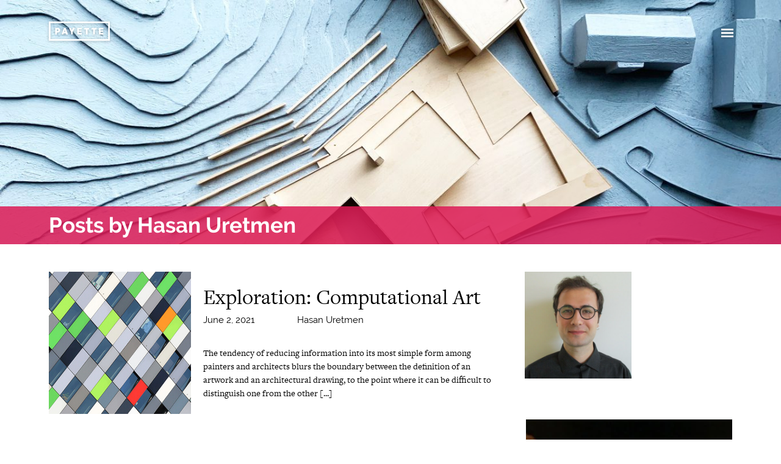

--- FILE ---
content_type: text/html; charset=UTF-8
request_url: https://www.payette.com/authors/hasan-uretmen/
body_size: 24233
content:
<!DOCTYPE html>
<html class="no-js no-touch" lang="en" prefix="og: http://ogp.me/ns#">
<head>
  <meta http-equiv="X-UA-Compatible" content="IE=edge" />
  <meta charset="UTF-8"/>
  <link rel="stylesheet" property="stylesheet" href="https://www.payette.com/wp-content/themes/payette-com-chisel/dist/styles/main-612b9a5028.css" type="text/css">
  <meta name="viewport" content="width=device-width, initial-scale=1">
  <script>document.querySelector('html').classList.remove('no-js');</script>
      <script>
    (function (d) {
      var config = {
          kitId: 'njs6vtr',
          scriptTimeout: 3000,
          async: true
        },
        h = d.documentElement, t = setTimeout(function () {
          h.className = h.className.replace(/\bwf-loading\b/g, "") + " wf-inactive";
        }, config.scriptTimeout), tk = d.createElement("script"), f = false, s = d.getElementsByTagName("script")[0], a;
      h.className += " wf-loading";
      tk.src = 'https://use.typekit.net/' + config.kitId + '.js';
      tk.async = true;
      tk.onload = tk.onreadystatechange = function () {
        a = this.readyState;
        if (f || a && a != "complete" && a != "loaded") return;
        f = true;
        clearTimeout(t);
        try {
          Typekit.load(config)
        } catch (e) {
        }
      };
      s.parentNode.insertBefore(tk, s)
    })(document);
  </script>
  <link rel="pingback" href="https://www.payette.com/xmlrpc.php"/>
  <meta name='robots' content='index, follow, max-image-preview:large, max-snippet:-1, max-video-preview:-1' />
	<style>img:is([sizes="auto" i], [sizes^="auto," i]) { contain-intrinsic-size: 3000px 1500px }</style>
	
	<!-- This site is optimized with the Yoast SEO plugin v25.6 - https://yoast.com/wordpress/plugins/seo/ -->
	<title>Hasan Uretmen Archives - Payette</title>
	<link rel="canonical" href="https://payette.com/authors/hasan-uretmen/" />
	<meta property="og:locale" content="en_US" />
	<meta property="og:type" content="article" />
	<meta property="og:title" content="Hasan Uretmen Archives - Payette" />
	<meta property="og:url" content="https://payette.com/authors/hasan-uretmen/" />
	<meta property="og:site_name" content="Payette" />
	<meta name="twitter:card" content="summary_large_image" />
	<meta name="twitter:site" content="@payettepeople" />
	<script type="application/ld+json" class="yoast-schema-graph">{"@context":"https://schema.org","@graph":[{"@type":"CollectionPage","@id":"https://payette.com/authors/hasan-uretmen/","url":"https://payette.com/authors/hasan-uretmen/","name":"Hasan Uretmen Archives - Payette","isPartOf":{"@id":"https://www.payette.com/#website"},"primaryImageOfPage":{"@id":"https://payette.com/authors/hasan-uretmen/#primaryimage"},"image":{"@id":"https://payette.com/authors/hasan-uretmen/#primaryimage"},"thumbnailUrl":"https://www.payette.com/wp-content/uploads/2021/05/martin-woortman-ehqijote6nc-unsplash.jpg","breadcrumb":{"@id":"https://payette.com/authors/hasan-uretmen/#breadcrumb"},"inLanguage":"en-US"},{"@type":"ImageObject","inLanguage":"en-US","@id":"https://payette.com/authors/hasan-uretmen/#primaryimage","url":"https://www.payette.com/wp-content/uploads/2021/05/martin-woortman-ehqijote6nc-unsplash.jpg","contentUrl":"https://www.payette.com/wp-content/uploads/2021/05/martin-woortman-ehqijote6nc-unsplash.jpg","width":3480,"height":1112},{"@type":"BreadcrumbList","@id":"https://payette.com/authors/hasan-uretmen/#breadcrumb","itemListElement":[{"@type":"ListItem","position":1,"name":"Home","item":"https://www.payette.com/"},{"@type":"ListItem","position":2,"name":"Hasan Uretmen"}]},{"@type":"WebSite","@id":"https://www.payette.com/#website","url":"https://www.payette.com/","name":"Payette","description":"","publisher":{"@id":"https://www.payette.com/#organization"},"potentialAction":[{"@type":"SearchAction","target":{"@type":"EntryPoint","urlTemplate":"https://www.payette.com/?s={search_term_string}"},"query-input":{"@type":"PropertyValueSpecification","valueRequired":true,"valueName":"search_term_string"}}],"inLanguage":"en-US"},{"@type":"Organization","@id":"https://www.payette.com/#organization","name":"Payette","url":"https://www.payette.com/","logo":{"@type":"ImageObject","inLanguage":"en-US","@id":"https://www.payette.com/#/schema/logo/image/","url":"https://www.payette.com/wp-content/uploads/2017/04/cropped-favicon.png","contentUrl":"https://www.payette.com/wp-content/uploads/2017/04/cropped-favicon.png","width":512,"height":512,"caption":"Payette"},"image":{"@id":"https://www.payette.com/#/schema/logo/image/"},"sameAs":["https://x.com/payettepeople","https://www.instagram.com/payettepeople/","https://www.linkedin.com/company/payette/"]}]}</script>
	<!-- / Yoast SEO plugin. -->


<link rel="alternate" type="application/rss+xml" title="Payette &raquo; Hasan Uretmen Author Feed" href="https://www.payette.com/authors/hasan-uretmen/feed/" />
<link rel='stylesheet' id='ggskin-style-css' href='https://www.payette.com/wp-content/plugins/ggpkg-import/include/ggskin.css' type='text/css' media='all' />
<link rel='stylesheet' id='sbi_styles-css' href='https://www.payette.com/wp-content/plugins/instagram-feed-pro/css/sbi-styles.min.css?ver=6.4' type='text/css' media='all' />
<link rel='stylesheet' id='wp-block-library-css' href='https://www.payette.com/wp-includes/css/dist/block-library/style.min.css' type='text/css' media='all' />
<style id='classic-theme-styles-inline-css' type='text/css'>
/*! This file is auto-generated */
.wp-block-button__link{color:#fff;background-color:#32373c;border-radius:9999px;box-shadow:none;text-decoration:none;padding:calc(.667em + 2px) calc(1.333em + 2px);font-size:1.125em}.wp-block-file__button{background:#32373c;color:#fff;text-decoration:none}
</style>
<style id='global-styles-inline-css' type='text/css'>
:root{--wp--preset--aspect-ratio--square: 1;--wp--preset--aspect-ratio--4-3: 4/3;--wp--preset--aspect-ratio--3-4: 3/4;--wp--preset--aspect-ratio--3-2: 3/2;--wp--preset--aspect-ratio--2-3: 2/3;--wp--preset--aspect-ratio--16-9: 16/9;--wp--preset--aspect-ratio--9-16: 9/16;--wp--preset--color--black: #000000;--wp--preset--color--cyan-bluish-gray: #abb8c3;--wp--preset--color--white: #ffffff;--wp--preset--color--pale-pink: #f78da7;--wp--preset--color--vivid-red: #cf2e2e;--wp--preset--color--luminous-vivid-orange: #ff6900;--wp--preset--color--luminous-vivid-amber: #fcb900;--wp--preset--color--light-green-cyan: #7bdcb5;--wp--preset--color--vivid-green-cyan: #00d084;--wp--preset--color--pale-cyan-blue: #8ed1fc;--wp--preset--color--vivid-cyan-blue: #0693e3;--wp--preset--color--vivid-purple: #9b51e0;--wp--preset--gradient--vivid-cyan-blue-to-vivid-purple: linear-gradient(135deg,rgba(6,147,227,1) 0%,rgb(155,81,224) 100%);--wp--preset--gradient--light-green-cyan-to-vivid-green-cyan: linear-gradient(135deg,rgb(122,220,180) 0%,rgb(0,208,130) 100%);--wp--preset--gradient--luminous-vivid-amber-to-luminous-vivid-orange: linear-gradient(135deg,rgba(252,185,0,1) 0%,rgba(255,105,0,1) 100%);--wp--preset--gradient--luminous-vivid-orange-to-vivid-red: linear-gradient(135deg,rgba(255,105,0,1) 0%,rgb(207,46,46) 100%);--wp--preset--gradient--very-light-gray-to-cyan-bluish-gray: linear-gradient(135deg,rgb(238,238,238) 0%,rgb(169,184,195) 100%);--wp--preset--gradient--cool-to-warm-spectrum: linear-gradient(135deg,rgb(74,234,220) 0%,rgb(151,120,209) 20%,rgb(207,42,186) 40%,rgb(238,44,130) 60%,rgb(251,105,98) 80%,rgb(254,248,76) 100%);--wp--preset--gradient--blush-light-purple: linear-gradient(135deg,rgb(255,206,236) 0%,rgb(152,150,240) 100%);--wp--preset--gradient--blush-bordeaux: linear-gradient(135deg,rgb(254,205,165) 0%,rgb(254,45,45) 50%,rgb(107,0,62) 100%);--wp--preset--gradient--luminous-dusk: linear-gradient(135deg,rgb(255,203,112) 0%,rgb(199,81,192) 50%,rgb(65,88,208) 100%);--wp--preset--gradient--pale-ocean: linear-gradient(135deg,rgb(255,245,203) 0%,rgb(182,227,212) 50%,rgb(51,167,181) 100%);--wp--preset--gradient--electric-grass: linear-gradient(135deg,rgb(202,248,128) 0%,rgb(113,206,126) 100%);--wp--preset--gradient--midnight: linear-gradient(135deg,rgb(2,3,129) 0%,rgb(40,116,252) 100%);--wp--preset--font-size--small: 13px;--wp--preset--font-size--medium: 20px;--wp--preset--font-size--large: 36px;--wp--preset--font-size--x-large: 42px;--wp--preset--spacing--20: 0.44rem;--wp--preset--spacing--30: 0.67rem;--wp--preset--spacing--40: 1rem;--wp--preset--spacing--50: 1.5rem;--wp--preset--spacing--60: 2.25rem;--wp--preset--spacing--70: 3.38rem;--wp--preset--spacing--80: 5.06rem;--wp--preset--shadow--natural: 6px 6px 9px rgba(0, 0, 0, 0.2);--wp--preset--shadow--deep: 12px 12px 50px rgba(0, 0, 0, 0.4);--wp--preset--shadow--sharp: 6px 6px 0px rgba(0, 0, 0, 0.2);--wp--preset--shadow--outlined: 6px 6px 0px -3px rgba(255, 255, 255, 1), 6px 6px rgba(0, 0, 0, 1);--wp--preset--shadow--crisp: 6px 6px 0px rgba(0, 0, 0, 1);}:where(.is-layout-flex){gap: 0.5em;}:where(.is-layout-grid){gap: 0.5em;}body .is-layout-flex{display: flex;}.is-layout-flex{flex-wrap: wrap;align-items: center;}.is-layout-flex > :is(*, div){margin: 0;}body .is-layout-grid{display: grid;}.is-layout-grid > :is(*, div){margin: 0;}:where(.wp-block-columns.is-layout-flex){gap: 2em;}:where(.wp-block-columns.is-layout-grid){gap: 2em;}:where(.wp-block-post-template.is-layout-flex){gap: 1.25em;}:where(.wp-block-post-template.is-layout-grid){gap: 1.25em;}.has-black-color{color: var(--wp--preset--color--black) !important;}.has-cyan-bluish-gray-color{color: var(--wp--preset--color--cyan-bluish-gray) !important;}.has-white-color{color: var(--wp--preset--color--white) !important;}.has-pale-pink-color{color: var(--wp--preset--color--pale-pink) !important;}.has-vivid-red-color{color: var(--wp--preset--color--vivid-red) !important;}.has-luminous-vivid-orange-color{color: var(--wp--preset--color--luminous-vivid-orange) !important;}.has-luminous-vivid-amber-color{color: var(--wp--preset--color--luminous-vivid-amber) !important;}.has-light-green-cyan-color{color: var(--wp--preset--color--light-green-cyan) !important;}.has-vivid-green-cyan-color{color: var(--wp--preset--color--vivid-green-cyan) !important;}.has-pale-cyan-blue-color{color: var(--wp--preset--color--pale-cyan-blue) !important;}.has-vivid-cyan-blue-color{color: var(--wp--preset--color--vivid-cyan-blue) !important;}.has-vivid-purple-color{color: var(--wp--preset--color--vivid-purple) !important;}.has-black-background-color{background-color: var(--wp--preset--color--black) !important;}.has-cyan-bluish-gray-background-color{background-color: var(--wp--preset--color--cyan-bluish-gray) !important;}.has-white-background-color{background-color: var(--wp--preset--color--white) !important;}.has-pale-pink-background-color{background-color: var(--wp--preset--color--pale-pink) !important;}.has-vivid-red-background-color{background-color: var(--wp--preset--color--vivid-red) !important;}.has-luminous-vivid-orange-background-color{background-color: var(--wp--preset--color--luminous-vivid-orange) !important;}.has-luminous-vivid-amber-background-color{background-color: var(--wp--preset--color--luminous-vivid-amber) !important;}.has-light-green-cyan-background-color{background-color: var(--wp--preset--color--light-green-cyan) !important;}.has-vivid-green-cyan-background-color{background-color: var(--wp--preset--color--vivid-green-cyan) !important;}.has-pale-cyan-blue-background-color{background-color: var(--wp--preset--color--pale-cyan-blue) !important;}.has-vivid-cyan-blue-background-color{background-color: var(--wp--preset--color--vivid-cyan-blue) !important;}.has-vivid-purple-background-color{background-color: var(--wp--preset--color--vivid-purple) !important;}.has-black-border-color{border-color: var(--wp--preset--color--black) !important;}.has-cyan-bluish-gray-border-color{border-color: var(--wp--preset--color--cyan-bluish-gray) !important;}.has-white-border-color{border-color: var(--wp--preset--color--white) !important;}.has-pale-pink-border-color{border-color: var(--wp--preset--color--pale-pink) !important;}.has-vivid-red-border-color{border-color: var(--wp--preset--color--vivid-red) !important;}.has-luminous-vivid-orange-border-color{border-color: var(--wp--preset--color--luminous-vivid-orange) !important;}.has-luminous-vivid-amber-border-color{border-color: var(--wp--preset--color--luminous-vivid-amber) !important;}.has-light-green-cyan-border-color{border-color: var(--wp--preset--color--light-green-cyan) !important;}.has-vivid-green-cyan-border-color{border-color: var(--wp--preset--color--vivid-green-cyan) !important;}.has-pale-cyan-blue-border-color{border-color: var(--wp--preset--color--pale-cyan-blue) !important;}.has-vivid-cyan-blue-border-color{border-color: var(--wp--preset--color--vivid-cyan-blue) !important;}.has-vivid-purple-border-color{border-color: var(--wp--preset--color--vivid-purple) !important;}.has-vivid-cyan-blue-to-vivid-purple-gradient-background{background: var(--wp--preset--gradient--vivid-cyan-blue-to-vivid-purple) !important;}.has-light-green-cyan-to-vivid-green-cyan-gradient-background{background: var(--wp--preset--gradient--light-green-cyan-to-vivid-green-cyan) !important;}.has-luminous-vivid-amber-to-luminous-vivid-orange-gradient-background{background: var(--wp--preset--gradient--luminous-vivid-amber-to-luminous-vivid-orange) !important;}.has-luminous-vivid-orange-to-vivid-red-gradient-background{background: var(--wp--preset--gradient--luminous-vivid-orange-to-vivid-red) !important;}.has-very-light-gray-to-cyan-bluish-gray-gradient-background{background: var(--wp--preset--gradient--very-light-gray-to-cyan-bluish-gray) !important;}.has-cool-to-warm-spectrum-gradient-background{background: var(--wp--preset--gradient--cool-to-warm-spectrum) !important;}.has-blush-light-purple-gradient-background{background: var(--wp--preset--gradient--blush-light-purple) !important;}.has-blush-bordeaux-gradient-background{background: var(--wp--preset--gradient--blush-bordeaux) !important;}.has-luminous-dusk-gradient-background{background: var(--wp--preset--gradient--luminous-dusk) !important;}.has-pale-ocean-gradient-background{background: var(--wp--preset--gradient--pale-ocean) !important;}.has-electric-grass-gradient-background{background: var(--wp--preset--gradient--electric-grass) !important;}.has-midnight-gradient-background{background: var(--wp--preset--gradient--midnight) !important;}.has-small-font-size{font-size: var(--wp--preset--font-size--small) !important;}.has-medium-font-size{font-size: var(--wp--preset--font-size--medium) !important;}.has-large-font-size{font-size: var(--wp--preset--font-size--large) !important;}.has-x-large-font-size{font-size: var(--wp--preset--font-size--x-large) !important;}
:where(.wp-block-post-template.is-layout-flex){gap: 1.25em;}:where(.wp-block-post-template.is-layout-grid){gap: 1.25em;}
:where(.wp-block-columns.is-layout-flex){gap: 2em;}:where(.wp-block-columns.is-layout-grid){gap: 2em;}
:root :where(.wp-block-pullquote){font-size: 1.5em;line-height: 1.6;}
</style>
<link rel='stylesheet' id='js_composer_front-css' href='//www.payette.com/wp-content/uploads/js_composer/js_composer_front_custom.css?ver=7.9' type='text/css' media='all' />
<link rel='stylesheet' id='xfive-instagram-css' href='https://www.payette.com/wp-content/themes/payette-com-chisel/style-instagram.css?ver=1.0' type='text/css' media='all' />
<script type="text/javascript" defer src="https://www.payette.com/wp-includes/js/swfobject.js?ver=2.2-20120417" id="swfobject-js"></script>
<script type="text/javascript" defer src="https://www.payette.com/wp-includes/js/jquery/jquery.min.js?ver=3.7.1" id="jquery-core-js"></script>
<script type="text/javascript" defer src="https://www.payette.com/wp-includes/js/jquery/jquery-migrate.min.js?ver=3.4.1" id="jquery-migrate-js"></script>
<script type="text/javascript" defer defer src="https://www.payette.com/wp-content/themes/payette-com-chisel/dist/scripts/app-8bf638920d.bundle.js" id="app-script-js"></script>
<script></script><link rel="https://api.w.org/" href="https://www.payette.com/wp-json/" /><link rel="EditURI" type="application/rsd+xml" title="RSD" href="https://www.payette.com/xmlrpc.php?rsd" />
<script> X5_GA_PAGE_TYPE = 'blog'; </script>
<!-- Google tag (gtag.js) -->
<script async src="https://www.googletagmanager.com/gtag/js?id=G-NG7R8881J7"></script>
<script>
  window.dataLayer = window.dataLayer || [];
  function gtag(){dataLayer.push(arguments);}
  gtag('js', new Date());

  gtag('config', 'G-NG7R8881J7');
</script><!-- Google Tag Manager -->
<script>(function(w,d,s,l,i){w[l]=w[l]||[];w[l].push({'gtm.start':
new Date().getTime(),event:'gtm.js'});var f=d.getElementsByTagName(s)[0],
j=d.createElement(s),dl=l!='dataLayer'?'&l='+l:'';j.async=true;j.src=
'https://www.googletagmanager.com/gtm.js?id='+i+dl;f.parentNode.insertBefore(j,f);
})(window,document,'script','dataLayer','GTM-T92VR5X');</script>
<!-- End Google Tag Manager --><meta name="generator" content="Powered by WPBakery Page Builder - drag and drop page builder for WordPress."/>
<link rel="icon" href="https://www.payette.com/wp-content/uploads/2017/04/cropped-favicon-100x100.png" sizes="32x32" />
<link rel="icon" href="https://www.payette.com/wp-content/uploads/2017/04/cropped-favicon-480x480.png" sizes="192x192" />
<link rel="apple-touch-icon" href="https://www.payette.com/wp-content/uploads/2017/04/cropped-favicon-480x480.png" />
<meta name="msapplication-TileImage" content="https://www.payette.com/wp-content/uploads/2017/04/cropped-favicon-480x480.png" />
		<style type="text/css" id="wp-custom-css">
			.c-testimonial__quote-text p:before,
.c-testimonial__quote-text p:not(:last-child):after {
	display:none
}

.c-testimonial .c-testimonial__quote-text p:last-child:after {
    content: '”';
}
.c-navigation__container .menu-item-55013 a,
.c-navigation__container .menu-item-56156 a{
		background: none;
		border: none;
		cursor: text;
}
.c-navigation__container .menu-item-55013 .sub-menu a,
.c-navigation__container .menu-item-56156 .sub-menu a{
	    transition: box-shadow 0.3s,background-size 0.3s;
    background: linear-gradient(to bottom,#ffd400,#ffd400) left 1em no-repeat;
    background-size: 100% 7px;
    background-size: 0% 7px;
    border-bottom: 4px solid transparent;
		cursor: pointer;
} 
.c-navigation__container .menu-item-55013 .sub-menu a:hover,
.c-navigation__container .menu-item-56156 .sub-menu a:hover{
	    
    border-bottom: 4px solid transparent;
    background-size: 100% 7px;
} 
		</style>
		<noscript><style> .wpb_animate_when_almost_visible { opacity: 1; }</style></noscript>
    </head>

<body class="archive tax-authors term-hasan-uretmen term-1011 wp-theme-payette-com-chisel wpb-js-composer js-comp-ver-7.9 vc_responsive">
<svg id="svg-source" style="display: none;" xmlns="http://www.w3.org/2000/svg">
  <symbol id="svg-logo" viewBox="0 0 152 48" preserveAspectRatio="xMidYMid meet">
    <path d="M4.2 4.2h143.6v39.6H4.2V4.2zM0 48h152V0H0v48z"/>
    <path
      d="M15.8 15.9h5.9c3.9 0 6.4 2 6.4 5.7v.1c0 3.9-2.9 5.8-6.5 5.9H20v4.8h-4.2V15.9zm5.6 8.2c1.5 0 2.4-.9 2.4-2.3v-.1c0-1.5-.9-2.3-2.4-2.3H20V24h1.4zM37.6 15.8h4.3l5.8 16.5h-4.4l-1-3h-5.2l-.9 3h-4.3l5.7-16.5zm3.6 10.1l-1.5-4.8-1.5 4.8h3zM55.3 26.1L50 15.9h4.7l2.7 5.9 2.8-5.9h4.6l-5.3 10.2v6.2h-4.2zM70.8 15.9h11.3v3.7h-7.2v2.7h6.5v3.4h-6.5v2.9h7.3v3.7H70.8zM92.2 19.7h-4.1v-3.8h12.3v3.8h-4v12.6h-4.2zM110.5 19.7h-4v-3.8h12.3v3.8h-4v12.6h-4.3zM124.8 15.9h11.3v3.7H129v2.7h6.4v3.4H129v2.9h7.2v3.7h-11.4z"/>
  </symbol>
  <symbol id="svg-linkedin" viewBox="0 0 17.1 16.4" preserveAspectRatio="xMidYMid meet">
    <path fill-rule="evenodd" clip-rule="evenodd"
          d="M3.9 5.3H.2v11h3.7v-11zM2.1 3.8c1.3 0 2.1-.8 2.1-1.9C4.1.8 3.3 0 2.1 0 .8 0 0 .8 0 1.9 0 3 .8 3.8 2.1 3.8zM5.9 16.4h3.7v-6.2c0-.3 0-.7.1-.9.3-.7.9-1.3 1.9-1.3 1.3 0 1.9 1 1.9 2.5v5.9h3.7V10c0-3.4-1.8-5-4.2-5-2 0-2.8 1.1-3.3 1.9V5.3H5.9c.1 1.1 0 11.1 0 11.1"/>
  </symbol>
  <symbol id="svg-instagram" viewBox="0 0 16.9 16.3" preserveAspectRatio="xMidYMid meet">
    <path
      d="M8.4 1.5h3.4c.8 0 1.3.2 1.6.3.4.1.7.3 1 .6.3.3.5.6.6 1 .1.3.3.7.3 1.5 0 .9.1 1.1.1 3.3 0 2.2 0 2.4-.1 3.3 0 .8-.2 1.2-.3 1.5-.2.4-.3.7-.6.9s-.6.5-1 .6c-.3.1-.7.2-1.6.3H5c-.8 0-1.3-.2-1.6-.3-.4-.1-.7-.3-1-.6-.2-.3-.4-.5-.5-.9-.1-.3-.3-.7-.3-1.5V8.2 4.9c0-.8.2-1.2.3-1.5.1-.4.3-.7.6-1 .3-.3.6-.5 1-.6.3-.1.7-.2 1.5-.3h3.4m0-1.5H5c-.9 0-1.5.2-2 .4-.6.2-1 .5-1.5.9-.5.5-.8.9-1 1.4-.2.5-.4 1.1-.4 2C0 5.7 0 6 0 8.2s0 2.5.1 3.4c0 .9.2 1.5.4 2s.5 1 1 1.4c.5.5.9.7 1.5.9.5.2 1.1.3 2 .4h7c.9 0 1.5-.2 2-.4.6-.2 1-.5 1.5-.9.5-.5.8-.9 1-1.4.2-.5.4-1.1.4-2 0-.9.1-1.1.1-3.4 0-2.2 0-2.5-.1-3.4 0-.9-.2-1.5-.4-2s-.5-1-1-1.4c-.5-.5-1-.8-1.5-1-.5-.2-1.2-.3-2-.4H8.4"/>
    <path
      d="M8.4 4C6 4 4.1 5.9 4.1 8.2c0 2.3 1.9 4.2 4.3 4.2s4.3-1.9 4.3-4.2C12.8 5.9 10.8 4 8.4 4m0 6.9c-1.6 0-2.8-1.2-2.8-2.7 0-1.5 1.3-2.7 2.8-2.7 1.6 0 2.8 1.2 2.8 2.7 0 1.5-1.2 2.7-2.8 2.7M13.9 3.8c0 .5-.5 1-1 1-.6 0-1-.4-1-1 0-.5.5-1 1-1 .6 0 1 .5 1 1"/>
  </symbol>
  <symbol id="svg-vimeo" viewBox="0 0 20.8 16.3" preserveAspectRatio="xMidYMid meet">
    <path
      d="M20.7 3c.2-.8.1-1.6-.4-2.2-.7-.8-2.3-.9-3.4-.7-.9.1-3.9 1.3-5 4.2 1.8-.1 2.8.1 2.6 1.9-.1.8-.5 1.6-1 2.4-.5.9-1.5 2.7-2.8 1.4-1.2-1.1-1.1-3.4-1.4-4.9-.2-.8-.3-1.9-.6-2.7C8.4 1.6 7.8.8 7.1.6 6.3.4 5.3.7 4.8 1 2.9 2 1.6 3.3 0 4.5v.1c.3.3.4.7.9.8 1 .1 2.1-1 2.8.1.4.7.6 1.4.9 2.1.4 1 .7 2 1 3.1.5 1.9 1.2 4.7 2.9 5.4.9.4 2.3-.1 3-.5 1.9-1 3.3-2.5 4.6-4 2.8-3.4 4.4-7.4 4.6-8.6"
      fill-rule="evenodd" clip-rule="evenodd"/>
  </symbol>
  <symbol id="svg-twitter" viewBox="0 0 21.2 17.4" preserveAspectRatio="xMidYMid meet">
    <path
      d="M6.3 13.6C5 13.5 3.9 13 3.1 12c-.3-.4-.6-.9-.8-1.4.6 0 1.3.1 1.9-.1-1-.3-1.8-.8-2.5-1.6-.6-.8-1-1.7-1-2.8.6.3 1.2.5 1.9.5L2 6C1.4 5.4 1 4.7.8 3.9.7 3.5.7 3.1.7 2.7c0-.3.1-.6.2-1 .1-.2.3-.5.3-.7.1-.2.1-.1.2 0 .4.4.7.8 1.1 1.1l1.2.9c.3.2.7.5 1 .7.9.5 1.9.9 2.9 1.2l1.5.3c.4.1.8.1 1.2.1.1 0 .2 0 .1-.2 0-.4-.1-.9-.1-1.3 0-.6.2-1.1.5-1.5.3-.5.6-.9 1-1.3.5-.4 1.1-.7 1.8-.9.6-.1 1.2-.1 1.8-.1.6 0 1.1.3 1.6.6.3.2.5.4.7.6.2.2.4.1.6 0 .8-.2 1.5-.5 2.2-.9v.1c-.4.8-.8 1.5-1.6 2-.1 0-.1.1-.2.2.8 0 1.5-.3 2.3-.5-.1.2-.3.4-.4.6l-1 1c-.2.2-.3.3-.5.4-.1.1-.1.2-.1.3v.8c0 .5-.1 1.1-.2 1.6-.1.4-.2.9-.3 1.3-.2 1-.6 1.9-1.1 2.8-.4.6-.8 1.3-1.2 1.9-.5.6-1 1.1-1.5 1.6-.6.5-1.2 1-1.8 1.3-.5.3-1.1.6-1.6.8-.5.2-1.1.4-1.6.5-.6.1-1.1.2-1.7.3H5.7c-.5 0-.9-.1-1.4-.2-.6-.1-1.1-.2-1.7-.4-.9-.3-1.8-.7-2.6-1.3 2.1.2 4.1-.3 5.9-1.5.1 0 .3-.1.4-.3 0 .1 0 0 0 0"/>
  </symbol>
  <symbol id="svg-search" viewBox="0 0 25 25" preserveAspectRatio="xMidYMid meet">
    <path
      d="M24.3 21.3c-2.7-2.4-4.7-4.2-5.6-5.1-.2 0-.2-.2-.4-.4-.2-.4-.4-.7-.4-1.1v-.2c0-.2 0-.2.2-.4 0-.2 0-.2.2-.2.5-1.3.9-2.7.9-4.2 0-5.3-4.4-9.6-9.6-9.8C4.4 0 0 4.4 0 9.6c0 5.3 4.4 9.6 9.6 9.8 1.5 0 2.9-.4 4.4-1.1h.2c.2 0 .4-.2.5-.2.4 0 .7.2 1.1.4l.2.2c.9.9 2.7 2.9 5.1 5.6.9.9 2.4.7 3.1 0 1.1-.6 1.1-2.1.1-3m-9.6-6.4c-.7.7-1.6 1.3-2.7 1.6-.7.2-1.5.4-2.4.4-4 0-7.3-3.3-7.1-7.3 0-4 3.3-7.1 7.3-7.1 2 0 3.8.7 5.1 2.2s2.2 3.3 2 5.1c0 .9-.2 1.6-.4 2.5-.3 1-1.1 1.9-1.8 2.6"/>
  </symbol>
  <symbol id="svg-arrow" viewBox="0 0 26.443 43.398" preserveAspectRatio="xMidYMid meet">
    <path d="M24.446 43.398L0 21.598 24.45 0l1.988 2.248L4.52 21.608l21.923 19.55"></path>
  </symbol>
  <symbol id="svg-speaker" viewBox="0 0 20 17.9" preserveAspectRatio="xMidYMid meet">
    <path
      d="M8.9 15.2c0 .4-.3.7-.7.7-.2 0-.4-.1-.5-.2l-3.8-3.8h-3c-.4 0-.7-.3-.7-.7V6.7C0 6.3.3 6 .7 6h3l3.8-3.8c.2-.2.4-.3.6-.3.4 0 .7.3.7.7l.1 12.6z"/>
  </symbol>
  <symbol id="svg-waves" viewBox="0 0 20 17.9" preserveAspectRatio="xMidYMid meet">
    <path
      d="M11.4 12.5c-.3 0-.5-.1-.7-.4-.2-.4-.1-.9.2-1.1.4-.2.7-1 .7-2s-.4-1.8-.7-2c-.4-.2-.5-.7-.3-1.1.2-.4.7-.5 1.1-.3.9.6 1.5 1.9 1.5 3.4s-.6 2.8-1.5 3.4c0 0-.1.1-.3.1"/>
    <path
      d="M13.6 15.2c-.3 0-.5-.1-.7-.4-.3-.4-.2-.9.2-1.1C14.3 13 15 11 15 9c0-2.1-.8-4-1.9-4.7-.4-.3-.5-.8-.2-1.1.3-.4.8-.5 1.1-.2 1.6 1.1 2.6 3.5 2.6 6.1 0 2.7-1 5.1-2.6 6.1h-.4"/>
    <path
      d="M15.8 17.9c-.3 0-.5-.1-.7-.4-.3-.4-.2-.9.2-1.1 1.8-1.2 3-4.2 3-7.5 0-3.2-1.2-6.2-3-7.5-.4-.3-.5-.8-.2-1.1.3-.4.8-.5 1.1-.2C18.5 1.7 20 5.1 20 9c0 3.8-1.5 7.3-3.7 8.8-.2.1-.3.1-.5.1"/>
  </symbol>
  <symbol id="svg-pause" viewBox="0 0 14.8 19.8" preserveAspectRatio="xMidYMid meet">
    <path d="M1 0S0 0 0 1v17.8s0 1 1 1h3s1 0 1-1V1s0-1-1-1H1zM10.8 0s-1 0-1 1v17.8s0 1 1 1h3s1 0 1-1V1s0-1-1-1h-3z"/>
  </symbol>
  <symbol id="svg-play" viewBox="0 0 20 19.8" preserveAspectRatio="xMidYMid meet">
    <path d="M18.8 11.2s2.7-1.4 0-2.7L2.7.3S0-1.1 0 1.9v15.8s0 3 2.7 1.6l16.1-8.1z"/>
  </symbol>
  <symbol id="svg-bars" viewBox="0 0 24 20" preserveAspectRatio="none meet">
    <path d="M0 0h24v4H0zM0 8h24v4H0zM0 16h24v4H0z"></path>
  </symbol>
  <symbol id="svg-more" viewBox="0 0 34.1 6.9" preserveAspectRatio="xMidYMid meet">
    <path
      d="M0 3.4C0 1.5 1.4 0 3.4 0s3.4 1.5 3.4 3.4c0 2.1-1.4 3.5-3.4 3.5S0 5.5 0 3.4zM13.7 3.4C13.7 1.5 15.1 0 17 0s3.4 1.5 3.4 3.4c0 2.1-1.4 3.5-3.4 3.5s-3.3-1.4-3.3-3.5zM27.4 3.4c0-1.9 1.4-3.4 3.4-3.4s3.4 1.5 3.4 3.4c0 2.1-1.4 3.5-3.4 3.5s-3.4-1.4-3.4-3.5z"/>
  </symbol>
  <symbol id="svg-arrow-small" viewBox="0 0 15.2 27.1" preserveAspectRatio="xMidYMid meet">
    <path d="M13 27.1l-13-13L13 0l2.2 2-11 12 10.9 11z"/>
  </symbol>
  <symbol id="svg-chevron" viewBox="0 0 25.7 13.1" preserveAspectRatio="xMidYMid meet">
    <path d="M13.4 13.1L0 .7.7 0l12.6 11.7L25 0l.7.7z"/>
  </symbol>
  <symbol id="svg-facebook" viewBox="0 0 15 15" preserveAspectRatio="xMidYMid meet">
    <path
      d="M14.2 0H.8C.4 0 0 .4 0 .8v13.3c0 .5.4.9.8.9H8V9.2H6V6.9h2V5.3c0-1.9 1.2-3 2.9-3 .8 0 1.5.1 1.7.1v2h-1.2c-.9 0-1.1.4-1.1 1.1v1.4h2.2l-.3 2.3h-1.9V15h3.8c.5 0 .8-.4.8-.8V.8c.1-.4-.3-.8-.7-.8z"/>
  </symbol>
  <symbol id="svg-mail" viewBox="0 0 18 11" preserveAspectRatio="xMidYMid meet">
    <path d="M9 5.9L0 0h18L9 5.9zm0 1.6L0 1.6V11h18V1.6L9 7.5z"/>
    <path fill="none" d="M-10.4-12.4H4.7V2.7h-15.1z"/>
  </symbol>
</svg>
<!-- Google Tag Manager (noscript) --> 
<noscript><iframe src="https://www.googletagmanager.com/ns.html?id=GTM-T92VR5X" 
height="0" width="0" style="display:none;visibility:hidden"></iframe></noscript> 
<!-- End Google Tag Manager (noscript) -->
<div class="c-content-wrapper">
    <header class="c-header">
	<div class="c-header__inner">
					<img class="c-header__inner-background u-media-fit-cover" src="https://www.payette.com/wp-content/uploads/2018/10/blog-banner_2018_09sept_models_3840x1200-1920x600.jpg" width="1920" height="600" alt="" srcset="https://www.payette.com/wp-content/uploads/2018/10/blog-banner_2018_09sept_models_3840x1200-1920x600.jpg 1920w, https://www.payette.com/wp-content/uploads/2018/10/blog-banner_2018_09sept_models_3840x1200-480x150.jpg 480w, https://www.payette.com/wp-content/uploads/2018/10/blog-banner_2018_09sept_models_3840x1200-768x240.jpg 768w, https://www.payette.com/wp-content/uploads/2018/10/blog-banner_2018_09sept_models_3840x1200-1024x320.jpg 1024w, https://www.payette.com/wp-content/uploads/2018/10/blog-banner_2018_09sept_models_3840x1200-640x200.jpg 640w, https://www.payette.com/wp-content/uploads/2018/10/blog-banner_2018_09sept_models_3840x1200-1366x427.jpg 1366w, https://www.payette.com/wp-content/uploads/2018/10/blog-banner_2018_09sept_models_3840x1200-1600x500.jpg 1600w, https://www.payette.com/wp-content/uploads/2018/10/blog-banner_2018_09sept_models_3840x1200-2560x800.jpg 2560w" sizes="100vw">
		
		<div class="c-header__top">
			<div class="c-header__top-container o-container">
				<a class="c-header__logo" href="https://www.payette.com">
					<svg class="c-header__logo-image">
						<use xmlns:xlink="http://www.w3.org/1999/xlink" xlink:href="#svg-logo"></use>
					</svg>
				</a>

				<button class="c-header__hamburger o-hamburger">
					<svg class="o-hamburger__image">
						<use xmlns:xlink="http://www.w3.org/1999/xlink" xlink:href="#svg-bars"></use>
					</svg>
				</button>
			</div>
		</div>
	</div>

			<img class="c-header__background u-media-fit-cover" src="https://www.payette.com/wp-content/uploads/2018/10/blog-banner_2018_09sept_models_3840x1200-1920x600.jpg" width="1920" height="600" alt="" srcset="https://www.payette.com/wp-content/uploads/2018/10/blog-banner_2018_09sept_models_3840x1200-1920x600.jpg 1920w, https://www.payette.com/wp-content/uploads/2018/10/blog-banner_2018_09sept_models_3840x1200-480x150.jpg 480w, https://www.payette.com/wp-content/uploads/2018/10/blog-banner_2018_09sept_models_3840x1200-768x240.jpg 768w, https://www.payette.com/wp-content/uploads/2018/10/blog-banner_2018_09sept_models_3840x1200-1024x320.jpg 1024w, https://www.payette.com/wp-content/uploads/2018/10/blog-banner_2018_09sept_models_3840x1200-640x200.jpg 640w, https://www.payette.com/wp-content/uploads/2018/10/blog-banner_2018_09sept_models_3840x1200-1366x427.jpg 1366w, https://www.payette.com/wp-content/uploads/2018/10/blog-banner_2018_09sept_models_3840x1200-1600x500.jpg 1600w, https://www.payette.com/wp-content/uploads/2018/10/blog-banner_2018_09sept_models_3840x1200-2560x800.jpg 2560w" sizes="100vw">
	
			<div class="c-header__bottom">
							<img class="c-header__bottom-background u-media-fit-cover" src="https://www.payette.com/wp-content/uploads/2018/10/blog-banner_2018_09sept_models_3840x1200-1920x600.jpg" width="1920" height="600" alt="" srcset="https://www.payette.com/wp-content/uploads/2018/10/blog-banner_2018_09sept_models_3840x1200-1920x600.jpg 1920w, https://www.payette.com/wp-content/uploads/2018/10/blog-banner_2018_09sept_models_3840x1200-480x150.jpg 480w, https://www.payette.com/wp-content/uploads/2018/10/blog-banner_2018_09sept_models_3840x1200-768x240.jpg 768w, https://www.payette.com/wp-content/uploads/2018/10/blog-banner_2018_09sept_models_3840x1200-1024x320.jpg 1024w, https://www.payette.com/wp-content/uploads/2018/10/blog-banner_2018_09sept_models_3840x1200-640x200.jpg 640w, https://www.payette.com/wp-content/uploads/2018/10/blog-banner_2018_09sept_models_3840x1200-1366x427.jpg 1366w, https://www.payette.com/wp-content/uploads/2018/10/blog-banner_2018_09sept_models_3840x1200-1600x500.jpg 1600w, https://www.payette.com/wp-content/uploads/2018/10/blog-banner_2018_09sept_models_3840x1200-2560x800.jpg 2560w" sizes="100vw">
						<div class="c-header__bottom-container o-container">
				<div class="c-header__headline">
											<h1 class="c-header__title u-font-bold o-h1">Posts by Hasan Uretmen</h1>
										
				</div>

				

							</div>
		</div>
	
	<nav class="c-header__navigation c-navigation">
		<div class="c-navigation__container">
			<ul class="c-main-menu"><li id="menu-item-55013" class="menu-item menu-item-type-custom menu-item-object-custom menu-item-has-children menu-item-55013"><a href="#">Projects</a>
<ul class="sub-menu">
	<li id="menu-item-18777" class="menu-item menu-item-type-post_type menu-item-object-page menu-item-18777"><a href="https://www.payette.com/projects/science/">Science</a></li>
	<li id="menu-item-18776" class="menu-item menu-item-type-post_type menu-item-object-page menu-item-18776"><a href="https://www.payette.com/healthcare/">Healthcare</a></li>
	<li id="menu-item-61411" class="menu-item menu-item-type-post_type menu-item-object-page menu-item-61411"><a href="https://www.payette.com/projects/strategic-planning/">Strategic Planning</a></li>
	<li id="menu-item-42129" class="menu-item menu-item-type-custom menu-item-object-custom menu-item-42129"><a href="https://www.payette.com/projects/probono/">Pro Bono</a></li>
	<li id="menu-item-18778" class="menu-item menu-item-type-post_type menu-item-object-page menu-item-18778"><a href="https://www.payette.com/awards/">Awards</a></li>
</ul>
</li>
<li id="menu-item-56156" class="menu-item menu-item-type-custom menu-item-object-custom menu-item-has-children menu-item-56156"><a href="#">Studio</a>
<ul class="sub-menu">
	<li id="menu-item-18944" class="menu-item menu-item-type-post_type menu-item-object-page menu-item-18944"><a href="https://www.payette.com/studio/people/">People</a></li>
	<li id="menu-item-23649" class="menu-item menu-item-type-custom menu-item-object-custom menu-item-23649"><a href="https://www.payette.com/studio">Practice</a></li>
	<li id="menu-item-58561" class="menu-item menu-item-type-post_type menu-item-object-page menu-item-58561"><a href="https://www.payette.com/studio/open-lab-studio/">OpenLAB Boston Studio</a></li>
	<li id="menu-item-57263" class="menu-item menu-item-type-post_type menu-item-object-page menu-item-57263"><a href="https://www.payette.com/studio/exhibitionsandlectures/">Exhibitions &#038; Lectures</a></li>
	<li id="menu-item-35107" class="menu-item menu-item-type-post_type menu-item-object-page menu-item-35107"><a href="https://www.payette.com/studio/2019firmaward/">2019 AIA Architecture Firm Award</a></li>
</ul>
</li>
<li id="menu-item-18782" class="menu-item menu-item-type-post_type menu-item-object-page menu-item-has-children menu-item-18782"><a href="https://www.payette.com/engine/">Engine</a>
<ul class="sub-menu">
	<li id="menu-item-21275" class="menu-item menu-item-type-post_type menu-item-object-page menu-item-21275"><a href="https://www.payette.com/engine/buildingscience/">Building Science</a></li>
	<li id="menu-item-39410" class="menu-item menu-item-type-post_type menu-item-object-page menu-item-39410"><a href="https://www.payette.com/engine/spacestrategies/">Space Strategies</a></li>
	<li id="menu-item-39411" class="menu-item menu-item-type-post_type menu-item-object-page menu-item-39411"><a href="https://www.payette.com/engine/designvisualization/">Design Visualization</a></li>
	<li id="menu-item-56596" class="menu-item menu-item-type-post_type menu-item-object-page menu-item-56596"><a href="https://www.payette.com/engine/fabrication/">Fabrication</a></li>
	<li id="menu-item-44012" class="menu-item menu-item-type-post_type menu-item-object-page menu-item-44012"><a href="https://www.payette.com/engine/research-tools/">Research &#038; Tools</a></li>
</ul>
</li>
<li id="menu-item-18945" class="menu-item menu-item-type-post_type menu-item-object-page current_page_parent menu-item-18945"><a href="https://www.payette.com/blog/">Blog</a></li>
<li id="menu-item-18946" class="menu-item menu-item-type-post_type menu-item-object-page menu-item-18946"><a href="https://www.payette.com/careers/">Careers</a></li>
<li id="menu-item-18948" class="menu-item menu-item-type-post_type menu-item-object-page menu-item-18948"><a href="https://www.payette.com/contact/">Contact</a><p>290 Congress Street, Fifth Floor<br />
Boston, MA 02210</p>
<p>617-895-1000</p>
</li>
</ul>

			<form role="search" method="get" action="https://www.payette.com" class="c-navigation__search c-search-form">
				<button class="c-search-form__submit">
					<svg class="c-search-form__submit-image">
						<use xmlns:xlink="http://www.w3.org/1999/xlink" xlink:href="#svg-search"></use>
					</svg>
				</button>
				<input class="c-search-form__input" type="search" name="s" placeholder="Search">
			</form>

			
			<button class="c-navigation__close o-btn-close u-font-bold">x</button>
		</div>
	</nav>
</header>

  <main class="c-main">
      <div class="c-gap--65"></div>
  <div class="o-container o-columns">
    <div class="o-columns__column o-columns__column--wide">
      <section class="c-posts-list">
  <nav class="c-posts-list__items">
          <div class="c-posts-list__item">
                  <a href="https://www.payette.com/cool-stuff/exploration-computational-art/" class="c-posts-list__thumbnail">
                                                  <img class="c-posts-list__image u-media-fit-cover" src="https://www.payette.com/wp-content/uploads/2021/07/icon_image-14.jpg" width="350" height="350" alt="" srcset="https://www.payette.com/wp-content/uploads/2021/07/icon_image-14.jpg 350w, https://www.payette.com/wp-content/uploads/2021/07/icon_image-14-100x100.jpg 100w" sizes="(max-width: 767px) 100vw, 75vw">
          </a>
                <div class="c-posts-list__text">
          <h3 class="c-posts-list__title o-links-underline u-font-serif u-font-regular">
            <a href="https://www.payette.com/cool-stuff/exploration-computational-art/">Exploration: Computational Art</a>
          </h3>
          <time datetime="2018-01-18" class="c-posts-list__date">June 2, 2021</time>
          <div class="c-posts-list__author">Hasan Uretmen</div>
          <div class="c-posts-list__excerpt u-font-serif">The tendency of reducing information into its most simple form among painters and architects blurs the boundary between the definition of an artwork and an architectural drawing, to the point where it can be difficult to distinguish one from the other <a href="https://www.payette.com/cool-stuff/exploration-computational-art/" class="read-more">[...]</a></div>
        </div>
      </div>
      </nav>

  </section>
    </div>
    <div class="o-columns__column o-columns__column--narrow">
      <div class="c-gap--50 u-show-on-small"></div>
      <section class="c-post-meta c-post-meta--bio c-post-meta--bio">
      <div class="c-post-meta__author-image">
      <img class="u-media-fit-cover" src="https://www.payette.com/wp-content/uploads/2021/05/huretmen.jpg" width="400" height="400" alt="" srcset="https://www.payette.com/wp-content/uploads/2021/05/huretmen.jpg 400w, https://www.payette.com/wp-content/uploads/2021/05/huretmen-100x100.jpg 100w" sizes="(max-width: 767px) 100vw, 75vw">
    </div>
    
</section>
      <div class="c-gap--50 u-hide-on-small"></div>
      <section class="c-social-tiles">
    <div class="c-social-tiles__column">
    <div class="c-social-tiles__image-wrapper">
              
<div id="sb_instagram"  class="sbi sbi_mob_col_1 sbi_tab_col_1 sbi_col_1 sbi_width_resp sbi-theme sbi-default_theme sbi-style-regular" data-post-style="regular" data-feedid="*1"  data-res="auto" data-cols="1" data-colsmobile="1" data-colstablet="1" data-num="1" data-nummobile="1" data-header-size="medium" data-item-padding="0" data-shortcode-atts="{&quot;feed&quot;:&quot;1&quot;}"  data-postid="43064" data-locatornonce="3f44b7ebf3" data-options="{&quot;grid&quot;:true,&quot;avatars&quot;:{&quot;payettepeople&quot;:&quot;https:\/\/scontent-ord5-1.xx.fbcdn.net\/v\/t51.2885-15\/49447777_359230337994072_54441192967897088_n.jpg?_nc_cat=101&amp;ccb=1-7&amp;_nc_sid=7d201b&amp;_nc_ohc=r-ryorOCvdQQ7kNvwF1ZUMe&amp;_nc_oc=Adm9akp8hGA5ZanzX2BHB9T3SUFyDq6m7zvs4OXr24k0tvSiLa5AXtyoEz0o6AR3yDM&amp;_nc_zt=23&amp;_nc_ht=scontent-ord5-1.xx&amp;edm=AL-3X8kEAAAA&amp;oh=00_AfYD1iAvrL8bqXiGXJucmr0YsCfoJY9hMnVaaKwZeQ2HmQ&amp;oe=68BE30CD&quot;,&quot;LCLpayettepeople&quot;:1},&quot;disablelightbox&quot;:true,&quot;colsmobile&quot;:1,&quot;colstablet&quot;:&quot;1&quot;,&quot;captionsize&quot;:0,&quot;captionlength&quot;:250,&quot;hovercaptionlength&quot;:50}" data-sbi-flags="favorLocal">


    <div id="sbi_images">
		<div class="sbi_item sbi_type_video sbi_new sbi_transition" id="sbi_18092533021818590" data-date="1769531960" data-numcomments="1"data-template=ft_default>
    <div class="sbi_inner_wrap" >
        
		<div class="sbi_photo_wrap" >
            <svg style="color: rgba(255,255,255,1)" class="svg-inline--fa fa-play fa-w-14 sbi_playbtn" aria-label="Play" aria-hidden="true" data-fa-processed="" data-prefix="fa" data-icon="play" role="presentation" xmlns="http://www.w3.org/2000/svg" viewBox="0 0 448 512"><path fill="currentColor" d="M424.4 214.7L72.4 6.6C43.8-10.3 0 6.1 0 47.9V464c0 37.5 40.7 60.1 72.4 41.3l352-208c31.4-18.5 31.5-64.1 0-82.6z"></path></svg>
    <div  style="background: rgba(255,255,255,0.85)"  class="sbi_link  sbi_disable_lightbox" >
        <div class="sbi_hover_top">
            
                <p class="sbi_username">
        <a target="_blank" rel="nofollow noopener" href="https://www.instagram.com/payettepeople/">
	    
            payettepeople        </a>

    
    </p>

            
        </div>
        
                    <a class="sbi_instagram_link" target="_blank" rel="nofollow noopener" title="Instagram" href="https://www.instagram.com/reel/DUBWUxGEbDj/">
                <span class="sbi-screenreader">View</span>
                <svg class="svg-inline--fa fa-instagram fa-w-14" aria-hidden="true" data-fa-processed="" aria-label="Instagram" data-prefix="fab" data-icon="instagram" role="img" viewBox="0 0 448 512">
	                <path fill="currentColor" d="M224.1 141c-63.6 0-114.9 51.3-114.9 114.9s51.3 114.9 114.9 114.9S339 319.5 339 255.9 287.7 141 224.1 141zm0 189.6c-41.1 0-74.7-33.5-74.7-74.7s33.5-74.7 74.7-74.7 74.7 33.5 74.7 74.7-33.6 74.7-74.7 74.7zm146.4-194.3c0 14.9-12 26.8-26.8 26.8-14.9 0-26.8-12-26.8-26.8s12-26.8 26.8-26.8 26.8 12 26.8 26.8zm76.1 27.2c-1.7-35.9-9.9-67.7-36.2-93.9-26.2-26.2-58-34.4-93.9-36.2-37-2.1-147.9-2.1-184.9 0-35.8 1.7-67.6 9.9-93.9 36.1s-34.4 58-36.2 93.9c-2.1 37-2.1 147.9 0 184.9 1.7 35.9 9.9 67.7 36.2 93.9s58 34.4 93.9 36.2c37 2.1 147.9 2.1 184.9 0 35.9-1.7 67.7-9.9 93.9-36.2 26.2-26.2 34.4-58 36.2-93.9 2.1-37 2.1-147.8 0-184.8zM398.8 388c-7.8 19.6-22.9 34.7-42.6 42.6-29.5 11.7-99.5 9-132.1 9s-102.7 2.6-132.1-9c-19.6-7.8-34.7-22.9-42.6-42.6-11.7-29.5-9-99.5-9-132.1s-2.6-102.7 9-132.1c7.8-19.6 22.9-34.7 42.6-42.6 29.5-11.7 99.5-9 132.1-9s102.7-2.6 132.1 9c19.6 7.8 34.7 22.9 42.6 42.6 11.7 29.5 9 99.5 9 132.1s2.7 102.7-9 132.1z"></path>
	            </svg>            </a>
        
        <div class="sbi_hover_bottom ">

                            <p>
                                            <span class="sbi_date" >
                            <svg  class="svg-inline--fa fa-clock fa-w-16" aria-hidden="true" data-fa-processed="" data-prefix="far" data-icon="clock" role="presentation" xmlns="http://www.w3.org/2000/svg" viewBox="0 0 512 512"><path fill="currentColor" d="M256 8C119 8 8 119 8 256s111 248 248 248 248-111 248-248S393 8 256 8zm0 448c-110.5 0-200-89.5-200-200S145.5 56 256 56s200 89.5 200 200-89.5 200-200 200zm61.8-104.4l-84.9-61.7c-3.1-2.3-4.9-5.9-4.9-9.7V116c0-6.6 5.4-12 12-12h32c6.6 0 12 5.4 12 12v141.7l66.8 48.6c5.4 3.9 6.5 11.4 2.6 16.8L334.6 349c-3.9 5.3-11.4 6.5-16.8 2.6z"></path></svg>                            Jan 27                        </span>
                                    </p>
            
            
        </div>

        <a class="sbi_link_area nofancybox" rel="nofollow noopener" href="https://scontent-ord5-3.cdninstagram.com/v/t51.71878-15/622390216_1633986777605598_7327408116998532803_n.jpg?stp=dst-jpg_e35_tt6&#038;_nc_cat=100&#038;ccb=7-5&#038;_nc_sid=18de74&#038;efg=eyJlZmdfdGFnIjoiQ0xJUFMuYmVzdF9pbWFnZV91cmxnZW4uQzMifQ%3D%3D&#038;_nc_ohc=vYe6XjJkd3oQ7kNvwHey0zK&#038;_nc_oc=AdnxW9MYecp_ZoNvE8oSgUnQefF86Du0lH-MwiD6GFPN5nYOS9vA3_Lep97CmxzfiMs&#038;_nc_zt=23&#038;_nc_ht=scontent-ord5-3.cdninstagram.com&#038;edm=AM6HXa8EAAAA&#038;_nc_gid=WGJev1QXv-eYEPtU6EJ23A&#038;oh=00_AfqSw0CNTTSvssw9N4Gt73SScqvfODdowN1YKwxZDf--6A&#038;oe=6982BBD2" data-lightbox-sbi="" data-title="A snow day ASMR featuring one of our newest models ❄️ &lt;br&gt;
&lt;br&gt;
#designalways #artofmaking #fabrication #architecture #architecturemodel" data-video="https://scontent-ord5-1.cdninstagram.com/o1/v/t2/f2/m86/AQPk6BkpuK6IFWHFjycmzovfyD9SQ89nVOa93YVQDoQ3vLGao1LhBUhfG1OlvXCwyi8FjFLn6yxPIe83xls8iPqH4BV8RkarIaLs6C4.mp4?_nc_cat=108&amp;_nc_sid=5e9851&amp;_nc_ht=scontent-ord5-1.cdninstagram.com&amp;_nc_ohc=hweX0PMLkQkQ7kNvwGtxF72&amp;efg=[base64]&amp;ccb=17-1&amp;_nc_gid=WGJev1QXv-eYEPtU6EJ23A&amp;edm=AM6HXa8EAAAA&amp;_nc_zt=28&amp;vs=a5e4c5b1c7fdcea5&amp;_nc_vs=[base64]&amp;oh=00_AfpMgL1jn3pm8E-DWQy4clxdWaEVGYzqtFYIsAW9BmCP-w&amp;oe=697EB3C9" data-carousel="" data-id="sbi_18092533021818590" data-user="payettepeople" data-url="https://www.instagram.com/reel/DUBWUxGEbDj/" data-avatar="https://scontent-ord5-1.xx.fbcdn.net/v/t51.2885-15/49447777_359230337994072_54441192967897088_n.jpg?_nc_cat=101&amp;ccb=1-7&amp;_nc_sid=7d201b&amp;_nc_ohc=r-ryorOCvdQQ7kNvwF1ZUMe&amp;_nc_oc=Adm9akp8hGA5ZanzX2BHB9T3SUFyDq6m7zvs4OXr24k0tvSiLa5AXtyoEz0o6AR3yDM&amp;_nc_zt=23&amp;_nc_ht=scontent-ord5-1.xx&amp;edm=AL-3X8kEAAAA&amp;oh=00_AfYD1iAvrL8bqXiGXJucmr0YsCfoJY9hMnVaaKwZeQ2HmQ&amp;oe=68BE30CD" data-account-type="business" data-iframe='' data-media-type="reels" data-posted-on="" data-custom-avatar="">
            <span class="sbi-screenreader">
                Open            </span>
            <svg style="color: rgba(255,255,255,1)" class="svg-inline--fa fa-play fa-w-14 sbi_playbtn" aria-label="Play" aria-hidden="true" data-fa-processed="" data-prefix="fa" data-icon="play" role="presentation" xmlns="http://www.w3.org/2000/svg" viewBox="0 0 448 512"><path fill="currentColor" d="M424.4 214.7L72.4 6.6C43.8-10.3 0 6.1 0 47.9V464c0 37.5 40.7 60.1 72.4 41.3l352-208c31.4-18.5 31.5-64.1 0-82.6z"></path></svg>        </a>
    </div>

    <a class="sbi_photo" target="_blank" rel="nofollow noopener" href="https://www.instagram.com/reel/DUBWUxGEbDj/" data-full-res="https://scontent-ord5-3.cdninstagram.com/v/t51.71878-15/622390216_1633986777605598_7327408116998532803_n.jpg?stp=dst-jpg_e35_tt6&#038;_nc_cat=100&#038;ccb=7-5&#038;_nc_sid=18de74&#038;efg=eyJlZmdfdGFnIjoiQ0xJUFMuYmVzdF9pbWFnZV91cmxnZW4uQzMifQ%3D%3D&#038;_nc_ohc=vYe6XjJkd3oQ7kNvwHey0zK&#038;_nc_oc=AdnxW9MYecp_ZoNvE8oSgUnQefF86Du0lH-MwiD6GFPN5nYOS9vA3_Lep97CmxzfiMs&#038;_nc_zt=23&#038;_nc_ht=scontent-ord5-3.cdninstagram.com&#038;edm=AM6HXa8EAAAA&#038;_nc_gid=WGJev1QXv-eYEPtU6EJ23A&#038;oh=00_AfqSw0CNTTSvssw9N4Gt73SScqvfODdowN1YKwxZDf--6A&#038;oe=6982BBD2" data-img-src-set="{&quot;d&quot;:&quot;https:\/\/scontent-ord5-3.cdninstagram.com\/v\/t51.71878-15\/622390216_1633986777605598_7327408116998532803_n.jpg?stp=dst-jpg_e35_tt6&amp;_nc_cat=100&amp;ccb=7-5&amp;_nc_sid=18de74&amp;efg=eyJlZmdfdGFnIjoiQ0xJUFMuYmVzdF9pbWFnZV91cmxnZW4uQzMifQ%3D%3D&amp;_nc_ohc=vYe6XjJkd3oQ7kNvwHey0zK&amp;_nc_oc=AdnxW9MYecp_ZoNvE8oSgUnQefF86Du0lH-MwiD6GFPN5nYOS9vA3_Lep97CmxzfiMs&amp;_nc_zt=23&amp;_nc_ht=scontent-ord5-3.cdninstagram.com&amp;edm=AM6HXa8EAAAA&amp;_nc_gid=WGJev1QXv-eYEPtU6EJ23A&amp;oh=00_AfqSw0CNTTSvssw9N4Gt73SScqvfODdowN1YKwxZDf--6A&amp;oe=6982BBD2&quot;,&quot;150&quot;:&quot;https:\/\/scontent-ord5-3.cdninstagram.com\/v\/t51.71878-15\/622390216_1633986777605598_7327408116998532803_n.jpg?stp=dst-jpg_e35_tt6&amp;_nc_cat=100&amp;ccb=7-5&amp;_nc_sid=18de74&amp;efg=eyJlZmdfdGFnIjoiQ0xJUFMuYmVzdF9pbWFnZV91cmxnZW4uQzMifQ%3D%3D&amp;_nc_ohc=vYe6XjJkd3oQ7kNvwHey0zK&amp;_nc_oc=AdnxW9MYecp_ZoNvE8oSgUnQefF86Du0lH-MwiD6GFPN5nYOS9vA3_Lep97CmxzfiMs&amp;_nc_zt=23&amp;_nc_ht=scontent-ord5-3.cdninstagram.com&amp;edm=AM6HXa8EAAAA&amp;_nc_gid=WGJev1QXv-eYEPtU6EJ23A&amp;oh=00_AfqSw0CNTTSvssw9N4Gt73SScqvfODdowN1YKwxZDf--6A&amp;oe=6982BBD2&quot;,&quot;320&quot;:&quot;https:\/\/scontent-ord5-3.cdninstagram.com\/v\/t51.71878-15\/622390216_1633986777605598_7327408116998532803_n.jpg?stp=dst-jpg_e35_tt6&amp;_nc_cat=100&amp;ccb=7-5&amp;_nc_sid=18de74&amp;efg=eyJlZmdfdGFnIjoiQ0xJUFMuYmVzdF9pbWFnZV91cmxnZW4uQzMifQ%3D%3D&amp;_nc_ohc=vYe6XjJkd3oQ7kNvwHey0zK&amp;_nc_oc=AdnxW9MYecp_ZoNvE8oSgUnQefF86Du0lH-MwiD6GFPN5nYOS9vA3_Lep97CmxzfiMs&amp;_nc_zt=23&amp;_nc_ht=scontent-ord5-3.cdninstagram.com&amp;edm=AM6HXa8EAAAA&amp;_nc_gid=WGJev1QXv-eYEPtU6EJ23A&amp;oh=00_AfqSw0CNTTSvssw9N4Gt73SScqvfODdowN1YKwxZDf--6A&amp;oe=6982BBD2&quot;,&quot;640&quot;:&quot;https:\/\/scontent-ord5-3.cdninstagram.com\/v\/t51.71878-15\/622390216_1633986777605598_7327408116998532803_n.jpg?stp=dst-jpg_e35_tt6&amp;_nc_cat=100&amp;ccb=7-5&amp;_nc_sid=18de74&amp;efg=eyJlZmdfdGFnIjoiQ0xJUFMuYmVzdF9pbWFnZV91cmxnZW4uQzMifQ%3D%3D&amp;_nc_ohc=vYe6XjJkd3oQ7kNvwHey0zK&amp;_nc_oc=AdnxW9MYecp_ZoNvE8oSgUnQefF86Du0lH-MwiD6GFPN5nYOS9vA3_Lep97CmxzfiMs&amp;_nc_zt=23&amp;_nc_ht=scontent-ord5-3.cdninstagram.com&amp;edm=AM6HXa8EAAAA&amp;_nc_gid=WGJev1QXv-eYEPtU6EJ23A&amp;oh=00_AfqSw0CNTTSvssw9N4Gt73SScqvfODdowN1YKwxZDf--6A&amp;oe=6982BBD2&quot;}">
        <img src="https://www.payette.com/wp-content/plugins/instagram-feed-pro/img/placeholder.png" alt="A snow day ASMR featuring one of our newest models ❄️ 

#designalways #artofmaking #fabrication #architecture #architecturemodel">
    </a>
</div>




	    
        <div class="sbi_info_wrapper">
            <div class="sbi_info ">

		                            
					<p class="sbi_caption_wrap">
                        <span class="sbi_caption" style="color: rgb(255,255,255);">A snow day ASMR featuring one of our newest models ❄️ <br><br>#designalways #artofmaking #fabrication #architecture #architecturemodel</span>
						<span class="sbi_expand"> 
							<a href="#"><span class="sbi_more">...</span></a>
						</span>
                    </p>
		        
                <div class="sbi_meta_wrap">
		        
				                </div>
            </div>
        </div>
    </div>

    <div class="sbi-divider"></div>
</div>
    </div>

	<div id="sbi_load" >

	
	
</div>

	    <span class="sbi_resized_image_data" data-feed-id="*1" data-resized="{&quot;18092533021818590&quot;:{&quot;id&quot;:&quot;622390216_1633986777605598_7327408116998532803_n&quot;,&quot;ratio&quot;:&quot;0.56&quot;,&quot;sizes&quot;:{&quot;full&quot;:640,&quot;low&quot;:320,&quot;thumb&quot;:150},&quot;extension&quot;:&quot;.webp&quot;}}">
	</span>
	
</div>

	<style type="text/css">
				#sb_instagram #sbi_load .sbi_load_btn:hover{
			outline: none;
			box-shadow: inset 0 0 20px 20px #E8E8EB;
		}
				
		#sb_instagram .sbi_follow_btn a:hover,
		#sb_instagram .sbi_follow_btn a:focus{
			outline: none;
			box-shadow: inset 0 0 10px 20px #005B8C;
		}
			</style>
	
          </div>
  </div>
  
  </section>
      <div class="c-gap--50"></div>
      <section class="c-widget">
  <h3 class="c-widget__title u-text-uppercase u-font-bold">
    Authors
  </h3>
  <div class="o-select">
    <select onchange="document.location.href='//'+location.host+'/?authors='+this.options[this.selectedIndex].value;"  name='authors' id='authors_select' class='o-select__input'>
	<option value='-1'>Select Author</option>
	<option class="level-0" value="abby-klima">Abby Klima</option>
	<option class="level-0" value="adam-anderson">Adam Anderson</option>
	<option class="level-0" value="adam-wagner">Adam Wagner</option>
	<option class="level-0" value="alan-kawahara">Alan Kawahara</option>
	<option class="level-0" value="alejandra-menchaca">Alejandra Menchaca</option>
	<option class="level-0" value="alejandra-meza">Alejandra Meza</option>
	<option class="level-0" value="alejandro-buenrostro">Alejandro Buenrostro</option>
	<option class="level-0" value="alex-diaz">Alex Diaz</option>
	<option class="level-0" value="alex-dorn">Alex Dorn</option>
	<option class="level-0" value="alex-jayjock">Alex Jayjock</option>
	<option class="level-0" value="alex-zink">Alex Zink</option>
	<option class="level-0" value="alison-dobbertin">Alison Dobbertin</option>
	<option class="level-0" value="alison-laas">Alison Laas</option>
	<option class="level-0" value="allison-trittschuh">Allison Trittschuh</option>
	<option class="level-0" value="amanda-holmen">Amanda Holmen</option>
	<option class="level-0" value="amanda-tripodi">Amanda Tripodi</option>
	<option class="level-0" value="amber-ghory">Amber Ghory</option>
	<option class="level-0" value="amber-penman">Amber Penman</option>
	<option class="level-0" value="amber-webb">Amber Webb</option>
	<option class="level-0" value="amy-lewis">Amy Dominov</option>
	<option class="level-0" value="andrea-love">Andrea Love</option>
	<option class="level-0" value="andrew-lafosse">Andrew LaFosse</option>
	<option class="level-0" value="andrew-potter">Andrew Potter</option>
	<option class="level-0" value="andrew-ringler">Andrew Ringler</option>
	<option class="level-0" value="annping-chin">Annping Chin</option>
	<option class="level-0" value="aria-hill">Aria Hill</option>
	<option class="level-0" value="arlen-li">Arlen Li</option>
	<option class="level-0" value="ashish-kolli">Ashish Kolli</option>
	<option class="level-0" value="ashley-broyles">Ashley Broyles</option>
	<option class="level-0" value="austin-ferguson">Austin Ferguson</option>
	<option class="level-0" value="avery-nackman">Avery Nackman</option>
	<option class="level-0" value="barry-shiel">Barry Shiel</option>
	<option class="level-0" value="becca-mcgee-sturgeon">Becca McGee Sturgeon</option>
	<option class="level-0" value="becky-zollin">Becky Zollin</option>
	<option class="level-0" value="ben-bruce">Ben Bruce</option>
	<option class="level-0" value="ben-garbow">Ben Garbow</option>
	<option class="level-0" value="ben-harrison">Ben Harrison</option>
	<option class="level-0" value="blake_lam">Blake Lam</option>
	<option class="level-0" value="bob-carroll">Bob Carroll</option>
	<option class="level-0" value="bob-schaeffner">Bob Schaeffner</option>
	<option class="level-0" value="brian-carlic">Brian Carlic</option>
	<option class="level-0" value="brian-spangler">Brian Spangler</option>
	<option class="level-0" value="bryant-watson">Bryant Watson</option>
	<option class="level-0" value="caitlin-cashner">Caitlin Cashner</option>
	<option class="level-0" value="calvin-boyd">Calvin Boyd</option>
	<option class="level-0" value="cara-gastonguay-pomeranz">Cara Gastonguay Pomeranz</option>
	<option class="level-0" value="carolyn-booth">Carolyn Booth</option>
	<option class="level-0" value="carolyn-hoef">Carolyn Hoef</option>
	<option class="level-0" value="carolyne-ottawa">Carolyne Ottawa</option>
	<option class="level-0" value="catherine-martin">Catherine Martin</option>
	<option class="level-0" value="charles-garcia">Charles Garcia</option>
	<option class="level-0" value="charlie-klee">Charlie Klee</option>
	<option class="level-0" value="ching-hua-ho">Ching-Hua Ho</option>
	<option class="level-0" value="chris-baylow">Chris Baylow</option>
	<option class="level-0" value="chris-blomquist">Chris Blomquist</option>
	<option class="level-0" value="chris-mackey">Chris Mackey</option>
	<option class="level-0" value="chris-stansfield">Chris Stansfield</option>
	<option class="level-0" value="christie-layous">Christie Layous</option>
	<option class="level-0" value="christina-koutsoukou">Christina Koutsoukou</option>
	<option class="level-0" value="christina-marsh">Christina Marsh</option>
	<option class="level-0" value="christine-eichhorn">Christine Eichhorn</option>
	<option class="level-0" value="christopher-li">Christopher Li</option>
	<option class="level-0" value="christopher-lind">Christopher Lind</option>
	<option class="level-0" value="clifford-vickrey">Clifford Vickrey</option>
	<option class="level-0" value="corinne-young">Corinne Young</option>
	<option class="level-0" value="cortney-kirk">Cortney Kirk</option>
	<option class="level-0" value="craig-mutter">Craig Mutter</option>
	<option class="level-0" value="dan-estes">Dan Estes</option>
	<option class="level-0" value="dan-gallivan">Dan Gallivan</option>
	<option class="level-0" value="dan-russoniello">Dan Russoniello</option>
	<option class="level-0" value="dan-smith">Dan Smith</option>
	<option class="level-0" value="dane-clark">Dane Clark</option>
	<option class="level-0" value="daniel-dudziak">Daniel Dudziak</option>
	<option class="level-0" value="daniel-gonzalez-brenes">Daniel Gonzalez Brenes</option>
	<option class="level-0" value="david-feth">David Feth</option>
	<option class="level-0" value="david-hamel">David Hamel</option>
	<option class="level-0" value="david-huang">David Huang</option>
	<option class="level-0" value="david-pawlak">David Pawlak</option>
	<option class="level-0" value="denise-dea">Denise Dea</option>
	<option class="level-0" value="denise-blakenberger">Denise Gravelle</option>
	<option class="level-0" value="diana-tsang">Diana Tsang</option>
	<option class="level-0" value="dongjae-cho">Dongjae Cho</option>
	<option class="level-0" value="doria-nathanson">Doria Nathanson</option>
	<option class="level-0" value="dorsa-naimi">Dorsa Naimi</option>
	<option class="level-0" value="eamonn-meagher">Eamonn Meagher</option>
	<option class="level-0" value="edin-kostovic">Edin Kostovic</option>
	<option class="level-0" value="elen-zurabyan">Elen Zurabyan</option>
	<option class="level-0" value="elisabeth-machielse">Elisabeth Machielse</option>
	<option class="level-0" value="elizabeth-cilley">Elizabeth Cilley</option>
	<option class="level-0" value="elizabeth-cooney">Elizabeth Cooney</option>
	<option class="level-0" value="elizabeth-cox">Elizabeth Cox</option>
	<option class="level-0" value="elizabeth-galloway">Elizabeth Galloway</option>
	<option class="level-0" value="ellie-thomas">Ellie Thomas</option>
	<option class="level-0" value="emilio-cardarelli">Emilio Cardarelli</option>
	<option class="level-0" value="emily-love">Emily Love</option>
	<option class="level-0" value="emily-miyares">Emily Miyares</option>
	<option class="level-0" value="emma-sweeten">Emma Sweeten</option>
	<option class="level-0" value="endian-xu">Endian Xu</option>
	<option class="level-0" value="enno-fritsch">Enno Fritsch</option>
	<option class="level-0" value="eric-rigo">Eric Rigo</option>
	<option class="level-0" value="erin-polansky">Erin Polansky</option>
	<option class="level-0" value="ernesto-carvajal">Ernesto Carvajal</option>
	<option class="level-0" value="estefania-maldonado">Estefania Maldonado</option>
	<option class="level-0" value="ezra-smith">Ezra Smith</option>
	<option class="level-0" value="garrett-house">Garrett House</option>
	<option class="level-0" value="gary-cabo">Gary Cabo</option>
	<option class="level-0" value="george-marsh">George Marsh, Jr.</option>
	<option class="level-0" value="gerhard-van-der-linde">Gerhard van der Linde</option>
	<option class="level-0" value="gina-mosca">Gina Mosca</option>
	<option class="level-0" value="gordon-grisinger">Gordon Grisinger</option>
	<option class="level-0" value="greta-eckhardt">Greta Eckhardt</option>
	<option class="level-0" value="gunn-chaiyapatranun">Gunn Chaiyapatranun</option>
	<option class="level-0" value="haipeng-zhu">Haipeng Zhu</option>
	<option class="level-0" value="hal-spiers">Hal Spiers</option>
	<option class="level-0" value="harry-solie">Harry Solie</option>
	<option class="level-0" value="hasan-uretmen">Hasan Uretmen</option>
	<option class="level-0" value="heather-taylor">Heather Taylor</option>
	<option class="level-0" value="henry-taibi">Henry Taibi</option>
	<option class="level-0" value="hilary-barlow">Hilary Barlow</option>
	<option class="level-0" value="holly-jin">Holly Jin</option>
	<option class="level-0" value="hyeyun-jung">Hyeyun Jung</option>
	<option class="level-0" value="ian-adamson">Ian Adamson</option>
	<option class="level-0" value="isabella-frontado">Isabella Frontado</option>
	<option class="level-0" value="jacob-levine">Jacob Levine</option>
	<option class="level-0" value="jacqueline-tsai">Jacqueline Tsai</option>
	<option class="level-0" value="jake-levine">Jake Levine</option>
	<option class="level-0" value="jake-werner">Jake Werner</option>
	<option class="level-0" value="james-juricevich">James Juricevich</option>
	<option class="level-0" value="jayne-kang">Jayne Kang</option>
	<option class="level-0" value="jeff-abramson">Jeff Abramson</option>
	<option class="level-0" value="jeff-degregorio">Jeff DeGregorio</option>
	<option class="level-0" value="jeff-zynda">Jeff Zynda</option>
	<option class="level-0" value="jeffrey-alex">Jeffrey Alex</option>
	<option class="level-0" value="jeffrey-vogel">Jeffrey Vogel</option>
	<option class="level-0" value="jenni-katajamaki">Jenni Katajamaki</option>
	<option class="level-0" value="jennifer-hardy">Jennifer Hardy</option>
	<option class="level-0" value="jennifer-hegarty">Jennifer Hegarty</option>
	<option class="level-0" value="jenny-ratner">Jenny Ratner</option>
	<option class="level-0" value="jensen-ying">Jensen Ying</option>
	<option class="level-0" value="jeslyn-tan">Jeslyn Tan</option>
	<option class="level-0" value="jessica-hoctor">Jessica Hoctor</option>
	<option class="level-0" value="jessica_jorge">Jessica Jorge</option>
	<option class="level-0" value="jie-zhang">Jie Zhang</option>
	<option class="level-0" value="jim-bogle">Jim Bogle</option>
	<option class="level-0" value="jim-collins-jr">Jim Collins</option>
	<option class="level-0" value="jimmy-baer">Jimmy Baer</option>
	<option class="level-0" value="jing-yu">Jing Yu</option>
	<option class="level-0" value="jinseok-jang">Jinseok Jang</option>
	<option class="level-0" value="jonah-prada">Jonah Prada</option>
	<option class="level-0" value="joshua-ajayi">Joshua Ajayi</option>
	<option class="level-0" value="joy-cohen">Joy Cohen</option>
	<option class="level-0" value="jr">Jr.</option>
	<option class="level-0" value="junainah-ahmed">Junainah Ahmed</option>
	<option class="level-0" value="justin-miller">Justin Miller</option>
	<option class="level-0" value="kacey-miklaszewski">Kacey Miklaszewski</option>
	<option class="level-0" value="kara-ammon">Kara Ammon</option>
	<option class="level-0" value="karen-pottebaum">Karen Pottebaum</option>
	<option class="level-0" value="karen-robichaud">Karen Robichaud</option>
	<option class="level-0" value="katelyn-gosselin">Katelyn Gosselin</option>
	<option class="level-0" value="kathryn-platt">Kathryn Platt</option>
	<option class="level-0" value="kerri-estano">Kerri Estano</option>
	<option class="level-0" value="kerry-drake">Kerry Drake</option>
	<option class="level-0" value="kevincompher">Kevin Compher</option>
	<option class="level-0" value="kevin-sullivan">Kevin Sullivan</option>
	<option class="level-0" value="kezia-ofiesh">Kezia Ofiesh</option>
	<option class="level-0" value="kieran-martin">Kieran Martin</option>
	<option class="level-0" value="kofi-akakpo">Kofi Akakpo</option>
	<option class="level-0" value="kristyn-hill">Kristyn Hill</option>
	<option class="level-0" value="lance-smith">Lance Smith</option>
	<option class="level-0" value="larissa-sattler">Larissa Sattler</option>
	<option class="level-0" value="laura-berman">Laura Berman</option>
	<option class="level-0" value="laura_devine">Laura Devine</option>
	<option class="level-0" value="laura-zarwi">Laura Zarwi</option>
	<option class="level-0" value="lauren-fog">Lauren Fog</option>
	<option class="level-0" value="lauren-hickey">Lauren Hickey</option>
	<option class="level-0" value="laurie-booth">Laurie Booth</option>
	<option class="level-0" value="leon-auvil">Leon Auvil</option>
	<option class="level-0" value="leon-drachman">Leon Drachman</option>
	<option class="level-0" value="lisa-kenyon">Lisa Kenyon</option>
	<option class="level-0" value="liz-pawlak">Liz Pawlak</option>
	<option class="level-0" value="liz-reynolds">Liz Reynolds</option>
	<option class="level-0" value="loren-rapport">Loren Rapport</option>
	<option class="level-0" value="lu-zhang">Lu Zhang</option>
	<option class="level-0" value="lucia-valentin">Lucia Valentin</option>
	<option class="level-0" value="luke-gehron">Luke Gehron</option>
	<option class="level-0" value="luke-laverty">Luke Laverty</option>
	<option class="level-0" value="lynn-petermann">Lynn Petermann</option>
	<option class="level-0" value="mali-ouzts">Mali Ouzts</option>
	<option class="level-0" value="marceli-botticelli">Marceli Botticelli</option>
	<option class="level-0" value="margaret-jackson">Margaret Jackson</option>
	<option class="level-0" value="mariah-gresko">Mariah Gresko</option>
	<option class="level-0" value="marina-sosner">Marina Sosner</option>
	<option class="level-0" value="mark-bandzak">Mark Bandzak</option>
	<option class="level-0" value="mark-careaga">Mark Careaga</option>
	<option class="level-0" value="mark-oldham">Mark Oldham</option>
	<option class="level-0" value="mark-scott">Mark Scott</option>
	<option class="level-0" value="marlena-fleck">Marlena Fleck</option>
	<option class="level-0" value="mary-gallagher">Mary Gallagher</option>
	<option class="level-0" value="masoud-sharikzadeh">Masoud Sharikzadeh</option>
	<option class="level-0" value="matthew-fickett">Matthew Fickett</option>
	<option class="level-0" value="max-silverstein">Max Silverstein</option>
	<option class="level-0" value="max-werner">Max Werner</option>
	<option class="level-0" value="megan-brown">Megan Brown</option>
	<option class="level-0" value="megan-van-der-linde">Megan van der Linde</option>
	<option class="level-0" value="megha-murali">Megha Murali</option>
	<option class="level-0" value="meghan-mcnamara">Meghan McNamara</option>
	<option class="level-0" value="melanie-silver">Melanie Silver</option>
	<option class="level-0" value="melissa-allen">Melissa Allen</option>
	<option class="level-0" value="mi-li">Mi Li</option>
	<option class="level-0" value="michael-de-jong">Michael de Jong</option>
	<option class="level-0" value="michael-hinchcliffe">Michael Hinchcliffe</option>
	<option class="level-0" value="michael-j-quinn">Michael J. Quinn</option>
	<option class="level-0" value="michael-liporto">Michael Liporto</option>
	<option class="level-0" value="michael-mandeville">Michael Mandeville</option>
	<option class="level-0" value="michael-modoono">Michael Modoono</option>
	<option class="level-0" value="mickey-chapa">Mickey Chapa</option>
	<option class="level-0" value="miep-keller">Miep Keller</option>
	<option class="level-0" value="mike-lee">Mike Lee</option>
	<option class="level-0" value="milly-baker">Milly Baker</option>
	<option class="level-0" value="min-yeo">Min Yeo</option>
	<option class="level-0" value="mirelle-botros">Mirelle Botros</option>
	<option class="level-0" value="moira-breen">Moira Breen</option>
	<option class="level-0" value="mollica-manandhar">Mollica Manandhar</option>
	<option class="level-0" value="naureen-mazumdar">Naureen Mazumdar</option>
	<option class="level-0" value="ngaire-stuart-gongora">Ngaire Stuart Gongora</option>
	<option class="level-0" value="nicholas-berube">Nicholas Berube</option>
	<option class="level-0" value="nicholas-knodt">Nicholas Knodt</option>
	<option class="level-0" value="nick-lavita">Nick LaVita</option>
	<option class="level-0" value="nicole-lecuivre">Nicole Lecuivre</option>
	<option class="level-0" value="nicoletta-kyverniti">Nicoletta Kyverniti</option>
	<option class="level-0" value="nik-pappastratis">Nik Pappastratis</option>
	<option class="level-0" value="nik-romano">Nik Romano</option>
	<option class="level-0" value="norm-goulet">Norm Goulet</option>
	<option class="level-0" value="olivia-humphrey">Olivia Humphrey</option>
	<option class="level-0" value="parke-macdowell">Parke MacDowell</option>
	<option class="level-0" value="parry-heavlin">Parry Heavlin</option>
	<option class="level-0" value="pat-jones">Pat Jones</option>
	<option class="level-0" value="paul-miller">Paul Miller</option>
	<option class="level-0" value="paula-buick">Paula Buick</option>
	<option class="level-0" value="payette">PAYETTE</option>
	<option class="level-0" value="peter-vieira">Peter Vieira</option>
	<option class="level-0" value="philippe-genereux">Philippe Généreux</option>
	<option class="level-0" value="phoebe-harris">Phoebe Harris</option>
	<option class="level-0" value="rachel-hampton">Rachel Hampton</option>
	<option class="level-0" value="raha-ahmad">Raha Ahmad</option>
	<option class="level-0" value="ramsey-bakhoum">Ramsey Bakhoum</option>
	<option class="level-0" value="ranjit-korah">Ranjit Korah</option>
	<option class="level-0" value="rashad-baniabbasi">Rashad Baniabbasi</option>
	<option class="level-0" value="rick-powers">Rick Powers</option>
	<option class="level-0" value="rishi-nandi">Rishi Nandi</option>
	<option class="level-0" value="robert-pasersky">Robert Pasersky</option>
	<option class="level-0" value="ron-blanchard">Ron Blanchard</option>
	<option class="level-0" value="ryan-gorday">Ryan Gorday</option>
	<option class="level-0" value="ryan-murphy">Ryan Murphy</option>
	<option class="level-0" value="sahithi-datla">Sahithi Datla</option>
	<option class="level-0" value="sam-walusimbi">Sam Walusimbi</option>
	<option class="level-0" value="sam-watts">Sam Watts</option>
	<option class="level-0" value="sandrine-heroux">Sandrine Heroux</option>
	<option class="level-0" value="santiago-garay">Santiago Garay</option>
	<option class="level-0" value="sara-gewurz">Sara Gewurz</option>
	<option class="level-0" value="sarah-holton">Sarah Holton</option>
	<option class="level-0" value="sarah-lindenfeld">Sarah Lindenfeld</option>
	<option class="level-0" value="sarah-radding">Sarah Radding</option>
	<option class="level-0" value="sarah-solomon">Sarah Solomon</option>
	<option class="level-0" value="sasha-clark">Sasha Clark</option>
	<option class="level-0" value="scott-rawlings">Scott Rawlings</option>
	<option class="level-0" value="sean-hurley">Sean Hurley</option>
	<option class="level-0" value="sean-reilly">Sean Reilly</option>
	<option class="level-0" value="seth-clarke">Seth Clarke</option>
	<option class="level-0" value="seung-bae">Seung-Hyeok Bae</option>
	<option class="level-0" value="shahrooz-beheshti">Shahrooz Beheshti</option>
	<option class="level-0" value="shao-lu">Shao Lu</option>
	<option class="level-0" value="sharmeen-khan">Sharmeen Khan</option>
	<option class="level-0" value="sharon-xu">Sharon Xu</option>
	<option class="level-0" value="shaun-morris">Shaun Morris</option>
	<option class="level-0" value="shengfeng-gao">Shengfeng Gao</option>
	<option class="level-0" value="shizheng-geng">Shizheng Geng</option>
	<option class="level-0" value="sho-ping-chin">Sho-Ping Chin</option>
	<option class="level-0" value="shreeya-shakya">Shreeya Shakya</option>
	<option class="level-0" value="sofi-abi-ashraf">Sofi Abi Ashraf</option>
	<option class="level-0" value="sophie-mckenzie">Sophie McKenzie</option>
	<option class="level-0" value="stacy_krieg">Stacy Krieg</option>
	<option class="level-0" value="stephanie-balsam">Stephanie Balsam</option>
	<option class="level-0" value="stephanie-koltun">Stephanie Koltun</option>
	<option class="level-0" value="stephenie-harper">Stephenie Harper</option>
	<option class="level-0" value="steven-karvelius">Steven Karvelius</option>
	<option class="level-0" value="stuart-baur">Stuart Baur</option>
	<option class="level-0" value="susan-blomquist">Susan Blomquist</option>
	<option class="level-0" value="tanguy-marquis">Tanguy Marquis</option>
	<option class="level-0" value="tim-sweeney">Tim Sweeney</option>
	<option class="level-0" value="timothy-cooke">Timothy Cooke</option>
	<option class="level-0" value="timothy-gale">Timothy Gale</option>
	<option class="level-0" value="todd-sloane">Todd Sloane</option>
	<option class="level-0" value="tom-beresford">Tom Beresford</option>
	<option class="level-0" value="tom-sherman">Tom Sherman</option>
	<option class="level-0" value="tom-simister">Tom Simister</option>
	<option class="level-0" value="tyler-loewen">Tyler Loewen</option>
	<option class="level-0" value="vera-baranova">Vera Baranova</option>
	<option class="level-0" value="wenji-ma">Wenji Ma</option>
	<option class="level-0" value="wenzhou-tuttle">Wenzhou Tuttle</option>
	<option class="level-0" value="wes-schwartz">Wes Schwartz</option>
	<option class="level-0" value="whitney-malone">Whitney Malone</option>
	<option class="level-0" value="will-stattman">Will Stattman</option>
	<option class="level-0" value="william-pevear">William Pevear</option>
	<option class="level-0" value="xuancheng-zhu">Xuancheng Zhu</option>
	<option class="level-0" value="yang-tian">Yang Tian</option>
	<option class="level-0" value="yennifer-pedraza">Yennifer Pedraza</option>
	<option class="level-0" value="yin-xia">Yin Xia</option>
	<option class="level-0" value="yoko-furuya">Yoko Furuya</option>
	<option class="level-0" value="yu-pei">Yu Pei</option>
	<option class="level-0" value="yuan-zhang">Yuan Zhang</option>
	<option class="level-0" value="yunjung-cho">YunJung Cho</option>
	<option class="level-0" value="yushi-wang">Yushi Wang</option>
	<option class="level-0" value="yuyi-shen">Yuyi Shen</option>
	<option class="level-0" value="zachary-gaudet">Zachary Gaudet</option>
	<option class="level-0" value="zicheng-roy-zhang">Zicheng (Roy) Zhang</option>
</select>

    <svg class="o-select__icon" width="26" height="13">
      <use xmlns:xlink="http://www.w3.org/1999/xlink" xlink:href="#svg-chevron"></use>
    </svg>
  </div>
</section>
      <section class="c-widget">
  <h3 class="c-widget__title u-text-uppercase u-font-bold">
    Archives
  </h3>
  <div class="o-select">
    <select class="o-select__input" onchange="document.location.href=this.options[this.selectedIndex].value;"><option value="">Select Month</option>	<option value='https://www.payette.com/2026/01/'> January 2026 &nbsp;(2)</option>
	<option value='https://www.payette.com/2025/12/'> December 2025 &nbsp;(2)</option>
	<option value='https://www.payette.com/2025/11/'> November 2025 &nbsp;(2)</option>
	<option value='https://www.payette.com/2025/10/'> October 2025 &nbsp;(3)</option>
	<option value='https://www.payette.com/2025/09/'> September 2025 &nbsp;(3)</option>
	<option value='https://www.payette.com/2025/08/'> August 2025 &nbsp;(4)</option>
	<option value='https://www.payette.com/2025/07/'> July 2025 &nbsp;(1)</option>
	<option value='https://www.payette.com/2025/06/'> June 2025 &nbsp;(1)</option>
	<option value='https://www.payette.com/2025/04/'> April 2025 &nbsp;(1)</option>
	<option value='https://www.payette.com/2025/03/'> March 2025 &nbsp;(4)</option>
	<option value='https://www.payette.com/2025/02/'> February 2025 &nbsp;(5)</option>
	<option value='https://www.payette.com/2025/01/'> January 2025 &nbsp;(3)</option>
	<option value='https://www.payette.com/2024/12/'> December 2024 &nbsp;(1)</option>
	<option value='https://www.payette.com/2024/11/'> November 2024 &nbsp;(2)</option>
	<option value='https://www.payette.com/2024/10/'> October 2024 &nbsp;(3)</option>
	<option value='https://www.payette.com/2024/09/'> September 2024 &nbsp;(3)</option>
	<option value='https://www.payette.com/2024/08/'> August 2024 &nbsp;(10)</option>
	<option value='https://www.payette.com/2024/07/'> July 2024 &nbsp;(6)</option>
	<option value='https://www.payette.com/2024/06/'> June 2024 &nbsp;(9)</option>
	<option value='https://www.payette.com/2024/05/'> May 2024 &nbsp;(7)</option>
	<option value='https://www.payette.com/2024/04/'> April 2024 &nbsp;(11)</option>
	<option value='https://www.payette.com/2024/03/'> March 2024 &nbsp;(15)</option>
	<option value='https://www.payette.com/2024/02/'> February 2024 &nbsp;(9)</option>
	<option value='https://www.payette.com/2024/01/'> January 2024 &nbsp;(7)</option>
	<option value='https://www.payette.com/2023/12/'> December 2023 &nbsp;(6)</option>
	<option value='https://www.payette.com/2023/11/'> November 2023 &nbsp;(8)</option>
	<option value='https://www.payette.com/2023/10/'> October 2023 &nbsp;(8)</option>
	<option value='https://www.payette.com/2023/09/'> September 2023 &nbsp;(8)</option>
	<option value='https://www.payette.com/2023/08/'> August 2023 &nbsp;(11)</option>
	<option value='https://www.payette.com/2023/07/'> July 2023 &nbsp;(7)</option>
	<option value='https://www.payette.com/2023/06/'> June 2023 &nbsp;(8)</option>
	<option value='https://www.payette.com/2023/05/'> May 2023 &nbsp;(8)</option>
	<option value='https://www.payette.com/2023/04/'> April 2023 &nbsp;(8)</option>
	<option value='https://www.payette.com/2023/03/'> March 2023 &nbsp;(9)</option>
	<option value='https://www.payette.com/2023/02/'> February 2023 &nbsp;(8)</option>
	<option value='https://www.payette.com/2023/01/'> January 2023 &nbsp;(9)</option>
	<option value='https://www.payette.com/2022/12/'> December 2022 &nbsp;(9)</option>
	<option value='https://www.payette.com/2022/11/'> November 2022 &nbsp;(8)</option>
	<option value='https://www.payette.com/2022/10/'> October 2022 &nbsp;(8)</option>
	<option value='https://www.payette.com/2022/09/'> September 2022 &nbsp;(8)</option>
	<option value='https://www.payette.com/2022/08/'> August 2022 &nbsp;(9)</option>
	<option value='https://www.payette.com/2022/07/'> July 2022 &nbsp;(8)</option>
	<option value='https://www.payette.com/2022/06/'> June 2022 &nbsp;(9)</option>
	<option value='https://www.payette.com/2022/05/'> May 2022 &nbsp;(9)</option>
	<option value='https://www.payette.com/2022/04/'> April 2022 &nbsp;(8)</option>
	<option value='https://www.payette.com/2022/03/'> March 2022 &nbsp;(12)</option>
	<option value='https://www.payette.com/2022/02/'> February 2022 &nbsp;(8)</option>
	<option value='https://www.payette.com/2022/01/'> January 2022 &nbsp;(10)</option>
	<option value='https://www.payette.com/2021/12/'> December 2021 &nbsp;(11)</option>
	<option value='https://www.payette.com/2021/11/'> November 2021 &nbsp;(11)</option>
	<option value='https://www.payette.com/2021/10/'> October 2021 &nbsp;(13)</option>
	<option value='https://www.payette.com/2021/09/'> September 2021 &nbsp;(10)</option>
	<option value='https://www.payette.com/2021/08/'> August 2021 &nbsp;(9)</option>
	<option value='https://www.payette.com/2021/07/'> July 2021 &nbsp;(13)</option>
	<option value='https://www.payette.com/2021/06/'> June 2021 &nbsp;(12)</option>
	<option value='https://www.payette.com/2021/05/'> May 2021 &nbsp;(8)</option>
	<option value='https://www.payette.com/2021/04/'> April 2021 &nbsp;(7)</option>
	<option value='https://www.payette.com/2021/03/'> March 2021 &nbsp;(8)</option>
	<option value='https://www.payette.com/2021/02/'> February 2021 &nbsp;(5)</option>
	<option value='https://www.payette.com/2021/01/'> January 2021 &nbsp;(8)</option>
	<option value='https://www.payette.com/2020/12/'> December 2020 &nbsp;(10)</option>
	<option value='https://www.payette.com/2020/11/'> November 2020 &nbsp;(6)</option>
	<option value='https://www.payette.com/2020/10/'> October 2020 &nbsp;(7)</option>
	<option value='https://www.payette.com/2020/09/'> September 2020 &nbsp;(7)</option>
	<option value='https://www.payette.com/2020/08/'> August 2020 &nbsp;(5)</option>
	<option value='https://www.payette.com/2020/07/'> July 2020 &nbsp;(6)</option>
	<option value='https://www.payette.com/2020/06/'> June 2020 &nbsp;(10)</option>
	<option value='https://www.payette.com/2020/05/'> May 2020 &nbsp;(8)</option>
	<option value='https://www.payette.com/2020/04/'> April 2020 &nbsp;(12)</option>
	<option value='https://www.payette.com/2020/03/'> March 2020 &nbsp;(10)</option>
	<option value='https://www.payette.com/2020/02/'> February 2020 &nbsp;(11)</option>
	<option value='https://www.payette.com/2020/01/'> January 2020 &nbsp;(14)</option>
	<option value='https://www.payette.com/2019/12/'> December 2019 &nbsp;(15)</option>
	<option value='https://www.payette.com/2019/11/'> November 2019 &nbsp;(14)</option>
	<option value='https://www.payette.com/2019/10/'> October 2019 &nbsp;(18)</option>
	<option value='https://www.payette.com/2019/09/'> September 2019 &nbsp;(21)</option>
	<option value='https://www.payette.com/2019/08/'> August 2019 &nbsp;(21)</option>
	<option value='https://www.payette.com/2019/07/'> July 2019 &nbsp;(22)</option>
	<option value='https://www.payette.com/2019/06/'> June 2019 &nbsp;(20)</option>
	<option value='https://www.payette.com/2019/05/'> May 2019 &nbsp;(22)</option>
	<option value='https://www.payette.com/2019/04/'> April 2019 &nbsp;(22)</option>
	<option value='https://www.payette.com/2019/03/'> March 2019 &nbsp;(21)</option>
	<option value='https://www.payette.com/2019/02/'> February 2019 &nbsp;(19)</option>
	<option value='https://www.payette.com/2019/01/'> January 2019 &nbsp;(23)</option>
	<option value='https://www.payette.com/2018/12/'> December 2018 &nbsp;(18)</option>
	<option value='https://www.payette.com/2018/11/'> November 2018 &nbsp;(21)</option>
	<option value='https://www.payette.com/2018/10/'> October 2018 &nbsp;(23)</option>
	<option value='https://www.payette.com/2018/09/'> September 2018 &nbsp;(21)</option>
	<option value='https://www.payette.com/2018/08/'> August 2018 &nbsp;(23)</option>
	<option value='https://www.payette.com/2018/07/'> July 2018 &nbsp;(21)</option>
	<option value='https://www.payette.com/2018/06/'> June 2018 &nbsp;(21)</option>
	<option value='https://www.payette.com/2018/05/'> May 2018 &nbsp;(22)</option>
	<option value='https://www.payette.com/2018/04/'> April 2018 &nbsp;(20)</option>
	<option value='https://www.payette.com/2018/03/'> March 2018 &nbsp;(23)</option>
	<option value='https://www.payette.com/2018/02/'> February 2018 &nbsp;(20)</option>
	<option value='https://www.payette.com/2018/01/'> January 2018 &nbsp;(22)</option>
	<option value='https://www.payette.com/2017/12/'> December 2017 &nbsp;(20)</option>
	<option value='https://www.payette.com/2017/11/'> November 2017 &nbsp;(21)</option>
	<option value='https://www.payette.com/2017/10/'> October 2017 &nbsp;(23)</option>
	<option value='https://www.payette.com/2017/09/'> September 2017 &nbsp;(19)</option>
	<option value='https://www.payette.com/2017/08/'> August 2017 &nbsp;(23)</option>
	<option value='https://www.payette.com/2017/07/'> July 2017 &nbsp;(19)</option>
	<option value='https://www.payette.com/2017/06/'> June 2017 &nbsp;(24)</option>
	<option value='https://www.payette.com/2017/05/'> May 2017 &nbsp;(22)</option>
	<option value='https://www.payette.com/2017/04/'> April 2017 &nbsp;(15)</option>
	<option value='https://www.payette.com/2017/03/'> March 2017 &nbsp;(22)</option>
	<option value='https://www.payette.com/2017/02/'> February 2017 &nbsp;(21)</option>
	<option value='https://www.payette.com/2017/01/'> January 2017 &nbsp;(25)</option>
	<option value='https://www.payette.com/2016/12/'> December 2016 &nbsp;(19)</option>
	<option value='https://www.payette.com/2016/11/'> November 2016 &nbsp;(22)</option>
	<option value='https://www.payette.com/2016/10/'> October 2016 &nbsp;(18)</option>
	<option value='https://www.payette.com/2016/09/'> September 2016 &nbsp;(22)</option>
	<option value='https://www.payette.com/2016/08/'> August 2016 &nbsp;(23)</option>
	<option value='https://www.payette.com/2016/07/'> July 2016 &nbsp;(20)</option>
	<option value='https://www.payette.com/2016/06/'> June 2016 &nbsp;(22)</option>
	<option value='https://www.payette.com/2016/05/'> May 2016 &nbsp;(21)</option>
	<option value='https://www.payette.com/2016/04/'> April 2016 &nbsp;(17)</option>
	<option value='https://www.payette.com/2016/03/'> March 2016 &nbsp;(25)</option>
	<option value='https://www.payette.com/2016/02/'> February 2016 &nbsp;(22)</option>
	<option value='https://www.payette.com/2016/01/'> January 2016 &nbsp;(18)</option>
	<option value='https://www.payette.com/2015/12/'> December 2015 &nbsp;(17)</option>
	<option value='https://www.payette.com/2015/11/'> November 2015 &nbsp;(20)</option>
	<option value='https://www.payette.com/2015/10/'> October 2015 &nbsp;(18)</option>
	<option value='https://www.payette.com/2015/09/'> September 2015 &nbsp;(29)</option>
	<option value='https://www.payette.com/2015/08/'> August 2015 &nbsp;(21)</option>
	<option value='https://www.payette.com/2015/07/'> July 2015 &nbsp;(20)</option>
	<option value='https://www.payette.com/2015/06/'> June 2015 &nbsp;(24)</option>
	<option value='https://www.payette.com/2015/05/'> May 2015 &nbsp;(12)</option>
	<option value='https://www.payette.com/2015/04/'> April 2015 &nbsp;(27)</option>
	<option value='https://www.payette.com/2015/03/'> March 2015 &nbsp;(21)</option>
	<option value='https://www.payette.com/2015/02/'> February 2015 &nbsp;(25)</option>
	<option value='https://www.payette.com/2015/01/'> January 2015 &nbsp;(13)</option>
	<option value='https://www.payette.com/2014/12/'> December 2014 &nbsp;(24)</option>
	<option value='https://www.payette.com/2014/11/'> November 2014 &nbsp;(21)</option>
	<option value='https://www.payette.com/2014/10/'> October 2014 &nbsp;(20)</option>
	<option value='https://www.payette.com/2014/09/'> September 2014 &nbsp;(20)</option>
	<option value='https://www.payette.com/2014/08/'> August 2014 &nbsp;(29)</option>
	<option value='https://www.payette.com/2014/07/'> July 2014 &nbsp;(19)</option>
	<option value='https://www.payette.com/2014/06/'> June 2014 &nbsp;(21)</option>
	<option value='https://www.payette.com/2014/05/'> May 2014 &nbsp;(17)</option>
	<option value='https://www.payette.com/2014/04/'> April 2014 &nbsp;(26)</option>
	<option value='https://www.payette.com/2014/03/'> March 2014 &nbsp;(22)</option>
	<option value='https://www.payette.com/2014/02/'> February 2014 &nbsp;(24)</option>
	<option value='https://www.payette.com/2014/01/'> January 2014 &nbsp;(18)</option>
	<option value='https://www.payette.com/2013/12/'> December 2013 &nbsp;(22)</option>
	<option value='https://www.payette.com/2013/11/'> November 2013 &nbsp;(21)</option>
	<option value='https://www.payette.com/2013/10/'> October 2013 &nbsp;(27)</option>
	<option value='https://www.payette.com/2013/09/'> September 2013 &nbsp;(18)</option>
	<option value='https://www.payette.com/2013/08/'> August 2013 &nbsp;(11)</option>
	<option value='https://www.payette.com/2013/07/'> July 2013 &nbsp;(16)</option>
	<option value='https://www.payette.com/2013/06/'> June 2013 &nbsp;(20)</option>
	<option value='https://www.payette.com/2013/05/'> May 2013 &nbsp;(18)</option>
	<option value='https://www.payette.com/2013/04/'> April 2013 &nbsp;(20)</option>
	<option value='https://www.payette.com/2013/03/'> March 2013 &nbsp;(17)</option>
	<option value='https://www.payette.com/2013/02/'> February 2013 &nbsp;(20)</option>
	<option value='https://www.payette.com/2013/01/'> January 2013 &nbsp;(15)</option>
	<option value='https://www.payette.com/2012/12/'> December 2012 &nbsp;(9)</option>
	<option value='https://www.payette.com/2012/11/'> November 2012 &nbsp;(13)</option>
	<option value='https://www.payette.com/2012/10/'> October 2012 &nbsp;(21)</option>
	<option value='https://www.payette.com/2012/09/'> September 2012 &nbsp;(12)</option>
	<option value='https://www.payette.com/2012/08/'> August 2012 &nbsp;(6)</option>
	<option value='https://www.payette.com/2012/07/'> July 2012 &nbsp;(13)</option>
	<option value='https://www.payette.com/2012/06/'> June 2012 &nbsp;(13)</option>
	<option value='https://www.payette.com/2012/05/'> May 2012 &nbsp;(14)</option>
	<option value='https://www.payette.com/2012/04/'> April 2012 &nbsp;(7)</option>
	<option value='https://www.payette.com/2012/03/'> March 2012 &nbsp;(8)</option>
	<option value='https://www.payette.com/2012/02/'> February 2012 &nbsp;(5)</option>
	<option value='https://www.payette.com/2012/01/'> January 2012 &nbsp;(7)</option>
	<option value='https://www.payette.com/2011/12/'> December 2011 &nbsp;(5)</option>
</select>
    <svg class="o-select__icon" width="26" height="13">
      <use xmlns:xlink="http://www.w3.org/1999/xlink" xlink:href="#svg-chevron"></use>
    </svg>
  </div>
</section>
      <section class="c-widget">
  <h3 class="c-widget__title u-text-uppercase u-font-bold">Categories</h3>
  <div class="o-tag-cloud">
    <a href="https://www.payette.com/category/designalways/" aria-label="#DesignAlways (103 items)">#DesignAlways</a>
<a href="https://www.payette.com/category/ilookup/" aria-label="#ilookup (21 items)">#ilookup</a>
<a href="https://www.payette.com/category/payetteforward/" aria-label="#PayetteForward (37 items)">#PayetteForward</a>
<a href="https://www.payette.com/category/3d-thursdays/" aria-label="3D Thursdays (8 items)">3D Thursdays</a>
<a href="https://www.payette.com/category/2030-commitment/" aria-label="2030 Commitment (26 items)">2030 Commitment</a>
<a href="https://www.payette.com/category/aia-national/" aria-label="AIA National (20 items)">AIA National</a>
<a href="https://www.payette.com/category/architecture-forum/" aria-label="Architecture Forum (22 items)">Architecture Forum</a>
<a href="https://www.payette.com/category/awards/" aria-label="Awards (55 items)">Awards</a>
<a href="https://www.payette.com/category/project-milestones/commissions/" aria-label="Commissions (28 items)">Commissions</a>
<a href="https://www.payette.com/category/conferences/" aria-label="Conferences (246 items)">Conferences</a>
<a href="https://www.payette.com/category/cool-stuff/" aria-label="Cool Stuff (366 items)">Cool Stuff</a>
<a href="https://www.payette.com/category/culture/" aria-label="Culture (400 items)">Culture</a>
<a href="https://www.payette.com/category/design-ideas/" aria-label="Design Ideas (263 items)">Design Ideas</a>
<a href="https://www.payette.com/category/equitable-design/" aria-label="Equitable Design (18 items)">Equitable Design</a>
<a href="https://www.payette.com/category/exhibition/" aria-label="Exhibition (9 items)">Exhibition</a>
<a href="https://www.payette.com/category/fabrication/" aria-label="Fabrication (59 items)">Fabrication</a>
<a href="https://www.payette.com/category/hackathon/" aria-label="Hackathon (13 items)">Hackathon</a>
<a href="https://www.payette.com/category/healthcare/" aria-label="Healthcare (108 items)">Healthcare</a>
<a href="https://www.payette.com/category/inspiration/" aria-label="Inspiration (18 items)">Inspiration</a>
<a href="https://www.payette.com/category/interior-design/" aria-label="Interior Design (49 items)">Interior Design</a>
<a href="https://www.payette.com/category/in-the-news/" aria-label="In the News (222 items)">In the News</a>
<a href="https://www.payette.com/category/landscape-architecture/" aria-label="Landscape Architecture (19 items)">Landscape Architecture</a>
<a href="https://www.payette.com/category/mentoring/" aria-label="Mentoring (25 items)">Mentoring</a>
<a href="https://www.payette.com/category/pro-bono/mlk-day-of-service/" aria-label="MLK Day of Service (29 items)">MLK Day of Service</a>
<a href="https://www.payette.com/category/new-architects/" aria-label="New Architects (56 items)">New Architects</a>
<a href="https://www.payette.com/category/news/" aria-label="News (303 items)">News</a>
<a href="https://www.payette.com/category/project-milestones/openings/" aria-label="Openings (24 items)">Openings</a>
<a href="https://www.payette.com/category/openlab-boston/" aria-label="OpenLAB Boston (22 items)">OpenLAB Boston</a>
<a href="https://www.payette.com/category/payette-design-week/" aria-label="Payette Design Week (15 items)">Payette Design Week</a>
<a href="https://www.payette.com/category/payette-events/" aria-label="Payette Events (13 items)">Payette Events</a>
<a href="https://www.payette.com/category/people/" aria-label="People (273 items)">People</a>
<a href="https://www.payette.com/category/photography/" aria-label="Photography (33 items)">Photography</a>
<a href="https://www.payette.com/category/pro-bono/" aria-label="Pro Bono (94 items)">Pro Bono</a>
<a href="https://www.payette.com/category/project-milestones/" aria-label="Project Milestones (58 items)">Project Milestones</a>
<a href="https://www.payette.com/category/projects/" aria-label="Projects (528 items)">Projects</a>
<a href="https://www.payette.com/category/promotions/" aria-label="Promotions (62 items)">Promotions</a>
<a href="https://www.payette.com/category/research-innovation/" aria-label="Research &amp; Innovation (177 items)">Research &amp; Innovation</a>
<a href="https://www.payette.com/category/project-milestones/ribbon-cutting/" aria-label="Ribbon Cutting (10 items)">Ribbon Cutting</a>
<a href="https://www.payette.com/category/space-strategies/" aria-label="Space Strategies (16 items)">Space Strategies</a>
<a href="https://www.payette.com/category/sustainable-design/" aria-label="Sustainable Design (216 items)">Sustainable Design</a>
<a href="https://www.payette.com/category/technology/" aria-label="Technology (75 items)">Technology</a>
<a href="https://www.payette.com/category/project-milestones/topping-off/" aria-label="Topping Off (15 items)">Topping Off</a>
<a href="https://www.payette.com/category/tours/" aria-label="Tours (57 items)">Tours</a>
<a href="https://www.payette.com/category/women-in-design/" aria-label="Women in Design (15 items)">Women in Design</a>
<a href="https://www.payette.com/category/young-designers-core/" aria-label="Young Designers Core (72 items)">Young Designers Core</a>

      </div>
</section>
    </div>
  </div>
  <div class="c-gap--65"></div>
  </main>

      <footer class="c-footer">
  <div class="c-footer__container o-container o-container--wide">
    <div class="c-footer__info">
      <address class="c-footer__address">
        290 Congress Street, Fifth Floor, <br />
Boston, MA 02210-1005
      </address>
      <div class="c-footer__copyright">
        © 2026 Payette
      </div>
      <ul class="c-footer__navigation"><li id="menu-item-102" class="menu-item menu-item-type-post_type menu-item-object-page menu-item-102"><a href="https://www.payette.com/careers/">Careers</a></li>
<li id="menu-item-18789" class="menu-item menu-item-type-post_type menu-item-object-page menu-item-18789"><a href="https://www.payette.com/contact/">Contact</a></li>
<li id="menu-item-29447" class="menu-item menu-item-type-custom menu-item-object-custom menu-item-29447"><a target="_blank" href="http://eepurl.com/dM3DQA">Join our mailing list</a></li>
<li id="menu-item-18791" class="menu-item menu-item-type-custom menu-item-object-custom menu-item-18791"><a href="#footer-login-links">Login</a></li>
</ul>
    </div>
    <ul class="c-footer__login-links" id="footer-login-links"><li id="menu-item-28456" class="menu-item menu-item-type-custom menu-item-object-custom menu-item-28456"><a target="_blank" href="https://payette.deltekfirst.com/Payette">Vantagepoint</a></li>
<li id="menu-item-28457" class="menu-item menu-item-type-custom menu-item-object-custom menu-item-28457"><a target="_blank" href="https://outlook.office365.com/owa/payette.com/">Email</a></li>
<li id="menu-item-28458" class="menu-item menu-item-type-custom menu-item-object-custom menu-item-28458"><a target="_blank" href="https://ithreads.payette.com">iThreads</a></li>
<li id="menu-item-40728" class="menu-item menu-item-type-custom menu-item-object-custom menu-item-40728"><a href="https://payette.openasset.com/Page/Home">Open Asset</a></li>
</ul>
        <nav class="c-footer__social-links">
            <a class="c-footer__social-link" href="https://www.instagram.com/payettepeople/" target="_blank">
        <svg class="c-footer__social-icon c-footer__social-icon--instagram">
          <use xmlns:xlink="http://www.w3.org/1999/xlink" xlink:href="#svg-instagram"></use>
        </svg>
      </a>
            <a class="c-footer__social-link" href="http://www.linkedin.com/company/payette" target="_blank">
        <svg class="c-footer__social-icon c-footer__social-icon--linkedin">
          <use xmlns:xlink="http://www.w3.org/1999/xlink" xlink:href="#svg-linkedin"></use>
        </svg>
      </a>
          </nav>
      </div>
</footer>
  </div>
<script type="speculationrules">
{"prefetch":[{"source":"document","where":{"and":[{"href_matches":"\/*"},{"not":{"href_matches":["\/wp-*.php","\/wp-admin\/*","\/wp-content\/uploads\/*","\/wp-content\/*","\/wp-content\/plugins\/*","\/wp-content\/themes\/payette-com-chisel\/*","\/*\\?(.+)"]}},{"not":{"selector_matches":"a[rel~=\"nofollow\"]"}},{"not":{"selector_matches":".no-prefetch, .no-prefetch a"}}]},"eagerness":"conservative"}]}
</script>
<!-- Custom Feeds for Instagram JS -->
<script type="text/javascript">
var sbiajaxurl = "https://www.payette.com/wp-admin/admin-ajax.php";

</script>
<script type="text/javascript" id="xfive-sentry-integration-app-js-extra">
/* <![CDATA[ */
var xfiveSentryIntegrationData = {"isLocalhost":"","config":{"dsn":"https:\/\/68a5328ef3f1bf9279067a83c77ffb95@o66342.ingest.us.sentry.io\/4509038762786816","environment":"production","tracesSampleRate":0.2}};
/* ]]> */
</script>
<script type="text/javascript" defer src="https://www.payette.com/wp-content/plugins/xfive-sentry-integration//build/js/app.js?id=b2b841c9d6390e6939572a07040491a9&amp;ver=1.0.0" id="xfive-sentry-integration-app-js" defer="defer" data-wp-strategy="defer"></script>
<script type="text/javascript" defer src="https://www.payette.com/wp-content/themes/payette-com-chisel/js-instagram.js?ver=1.0" id="xfive-instagram-js"></script>
<script type="text/javascript" id="sbi_scripts-js-extra">
/* <![CDATA[ */
var sb_instagram_js_options = {"font_method":"svg","resized_url":"https:\/\/www.payette.com\/wp-content\/uploads\/sb-instagram-feed-images\/","placeholder":"https:\/\/www.payette.com\/wp-content\/plugins\/instagram-feed-pro\/img\/placeholder.png","br_adjust":"1"};
var sbiTranslations = {"share":"Share"};
/* ]]> */
</script>
<script type="text/javascript" defer src="https://www.payette.com/wp-content/plugins/instagram-feed-pro/js/sbi-scripts.min.js?ver=6.4" id="sbi_scripts-js"></script>
<script></script>

</body>
</html>
